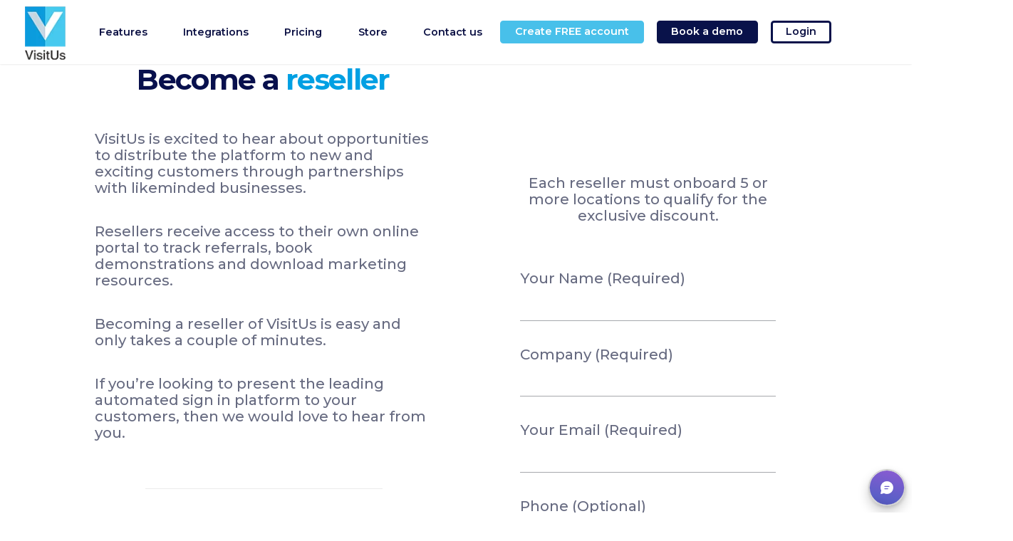

--- FILE ---
content_type: text/html; charset=UTF-8
request_url: https://visit-us.com/become-a-reseller/
body_size: 23231
content:
<!DOCTYPE html>
<html dir="ltr" lang="en-AU" prefix="og: https://ogp.me/ns#">
<head>

<script src="https://visit-us.com/js/jstz.js" defer type="03a184191992e3b9fb746450-text/javascript"></script>


		<meta charset="UTF-8"/>
		<link rel="profile" href="https://gmpg.org/xfn/11" />
		
				<meta name="viewport" content="width=device-width,initial-scale=1,user-scalable=yes">
		
<link rel="preconnect" href="https://www.googletagmanager.com" crossorigin>
<link rel="preconnect" href="https://www.clarity.ms" crossorigin>

<title>Become a Reseller | VisitUs Reception</title>
<link data-rocket-preload as="style" href="https://fonts.googleapis.com/css?family=Montserrat%3A300%2C400%2C500%2C600%2C700%2C900&#038;subset=latin-ext&#038;display=swap" rel="preload">
<script src="/cdn-cgi/scripts/7d0fa10a/cloudflare-static/rocket-loader.min.js" data-cf-settings="03a184191992e3b9fb746450-|49"></script><link href="https://fonts.googleapis.com/css?family=Montserrat%3A300%2C400%2C500%2C600%2C700%2C900&#038;subset=latin-ext&#038;display=swap" media="print" onload="this.media=&#039;all&#039;" rel="stylesheet">
<noscript data-wpr-hosted-gf-parameters=""><link rel="stylesheet" href="https://fonts.googleapis.com/css?family=Montserrat%3A300%2C400%2C500%2C600%2C700%2C900&#038;subset=latin-ext&#038;display=swap"></noscript>

		<!-- All in One SEO 4.9.3 - aioseo.com -->
	<meta name="description" content="Contact us if you have extra information about any products or if you would like to enquire about any one of our visitor, staff or contractor software." />
	<meta name="robots" content="max-image-preview:large" />
	<meta name="google-site-verification" content="kCxMq8l62oQOjMxujUU2WkxI2N3DlmyWDSX9RbBTGI0" />
	<link rel="canonical" href="https://visit-us.com/become-a-reseller/" />
	<meta name="generator" content="All in One SEO (AIOSEO) 4.9.3" />
		<meta property="og:locale" content="en_US" />
		<meta property="og:site_name" content="Visitor Management System Australia | VisitUs Reception" />
		<meta property="og:type" content="article" />
		<meta property="og:title" content="Become a Reseller | VisitUs Reception" />
		<meta property="og:description" content="Contact us if you have extra information about any products or if you would like to enquire about any one of our visitor, staff or contractor software." />
		<meta property="og:url" content="https://visit-us.com/become-a-reseller/" />
		<meta property="article:published_time" content="2022-05-03T08:02:59+00:00" />
		<meta property="article:modified_time" content="2023-09-12T05:27:21+00:00" />
		<meta property="article:publisher" content="https://www.facebook.com/visitusreception/" />
		<meta name="twitter:card" content="summary_large_image" />
		<meta name="twitter:site" content="@vureception" />
		<meta name="twitter:title" content="Become a Reseller | VisitUs Reception" />
		<meta name="twitter:description" content="Contact us if you have extra information about any products or if you would like to enquire about any one of our visitor, staff or contractor software." />
		<meta name="twitter:creator" content="@vureception" />
		<meta name="twitter:label1" content="Written by" />
		<meta name="twitter:data1" content="Alister Wood" />
		<meta name="twitter:label2" content="Est. reading time" />
		<meta name="twitter:data2" content="6 minutes" />
		<script type="application/ld+json" class="aioseo-schema">
			{"@context":"https:\/\/schema.org","@graph":[{"@type":"BreadcrumbList","@id":"https:\/\/visit-us.com\/become-a-reseller\/#breadcrumblist","itemListElement":[{"@type":"ListItem","@id":"https:\/\/visit-us.com#listItem","position":1,"name":"Home","item":"https:\/\/visit-us.com","nextItem":{"@type":"ListItem","@id":"https:\/\/visit-us.com\/become-a-reseller\/#listItem","name":"Become a Reseller"}},{"@type":"ListItem","@id":"https:\/\/visit-us.com\/become-a-reseller\/#listItem","position":2,"name":"Become a Reseller","previousItem":{"@type":"ListItem","@id":"https:\/\/visit-us.com#listItem","name":"Home"}}]},{"@type":"Organization","@id":"https:\/\/visit-us.com\/#organization","name":"VisitUs","description":"Australia's Best Visitor Management System","url":"https:\/\/visit-us.com\/","email":"help@visit-us.com","telephone":"+61290539421","foundingDate":"2018-04-25","numberOfEmployees":{"@type":"QuantitativeValue","value":6},"logo":{"@type":"ImageObject","url":"https:\/\/visit-us.com\/wp-content\/uploads\/2022\/03\/websitelogoLarge.png","@id":"https:\/\/visit-us.com\/become-a-reseller\/#organizationLogo","width":256,"height":256},"image":{"@id":"https:\/\/visit-us.com\/become-a-reseller\/#organizationLogo"},"sameAs":["https:\/\/www.facebook.com\/visitusreception\/","https:\/\/twitter.com\/vureception","https:\/\/www.instagram.com\/visitusreception\/","https:\/\/www.youtube.com\/channel\/UCSfFc3kmbQ17YAqdPmdL5Yw","https:\/\/www.linkedin.com\/company\/18110776"]},{"@type":"WebPage","@id":"https:\/\/visit-us.com\/become-a-reseller\/#webpage","url":"https:\/\/visit-us.com\/become-a-reseller\/","name":"Become a Reseller | VisitUs Reception","description":"Contact us if you have extra information about any products or if you would like to enquire about any one of our visitor, staff or contractor software.","inLanguage":"en-AU","isPartOf":{"@id":"https:\/\/visit-us.com\/#website"},"breadcrumb":{"@id":"https:\/\/visit-us.com\/become-a-reseller\/#breadcrumblist"},"datePublished":"2022-05-03T18:02:59+10:00","dateModified":"2023-09-12T15:27:21+10:00"},{"@type":"WebSite","@id":"https:\/\/visit-us.com\/#website","url":"https:\/\/visit-us.com\/","name":"Visitor Management System Australia | VisitUs","description":"Australia's Best Visitor Management System","inLanguage":"en-AU","publisher":{"@id":"https:\/\/visit-us.com\/#organization"}}]}
		</script>
		<!-- All in One SEO -->

<link rel='dns-prefetch' href='//fonts.googleapis.com' />
<link href='https://fonts.gstatic.com' crossorigin rel='preconnect' />
<link rel="alternate" type="application/rss+xml" title="Visitor Management System Australia | VisitUs Reception &raquo; Feed" href="https://visit-us.com/feed/" />
<link rel="alternate" title="oEmbed (JSON)" type="application/json+oembed" href="https://visit-us.com/wp-json/oembed/1.0/embed?url=https%3A%2F%2Fvisit-us.com%2Fbecome-a-reseller%2F" />
<link rel="alternate" title="oEmbed (XML)" type="text/xml+oembed" href="https://visit-us.com/wp-json/oembed/1.0/embed?url=https%3A%2F%2Fvisit-us.com%2Fbecome-a-reseller%2F&#038;format=xml" />
<style id='wp-img-auto-sizes-contain-inline-css' type='text/css'>
img:is([sizes=auto i],[sizes^="auto," i]){contain-intrinsic-size:3000px 1500px}
/*# sourceURL=wp-img-auto-sizes-contain-inline-css */
</style>
<style id='wp-emoji-styles-inline-css' type='text/css'>

	img.wp-smiley, img.emoji {
		display: inline !important;
		border: none !important;
		box-shadow: none !important;
		height: 1em !important;
		width: 1em !important;
		margin: 0 0.07em !important;
		vertical-align: -0.1em !important;
		background: none !important;
		padding: 0 !important;
	}
/*# sourceURL=wp-emoji-styles-inline-css */
</style>
<style id='wp-block-library-inline-css' type='text/css'>
:root{--wp-block-synced-color:#7a00df;--wp-block-synced-color--rgb:122,0,223;--wp-bound-block-color:var(--wp-block-synced-color);--wp-editor-canvas-background:#ddd;--wp-admin-theme-color:#007cba;--wp-admin-theme-color--rgb:0,124,186;--wp-admin-theme-color-darker-10:#006ba1;--wp-admin-theme-color-darker-10--rgb:0,107,160.5;--wp-admin-theme-color-darker-20:#005a87;--wp-admin-theme-color-darker-20--rgb:0,90,135;--wp-admin-border-width-focus:2px}@media (min-resolution:192dpi){:root{--wp-admin-border-width-focus:1.5px}}.wp-element-button{cursor:pointer}:root .has-very-light-gray-background-color{background-color:#eee}:root .has-very-dark-gray-background-color{background-color:#313131}:root .has-very-light-gray-color{color:#eee}:root .has-very-dark-gray-color{color:#313131}:root .has-vivid-green-cyan-to-vivid-cyan-blue-gradient-background{background:linear-gradient(135deg,#00d084,#0693e3)}:root .has-purple-crush-gradient-background{background:linear-gradient(135deg,#34e2e4,#4721fb 50%,#ab1dfe)}:root .has-hazy-dawn-gradient-background{background:linear-gradient(135deg,#faaca8,#dad0ec)}:root .has-subdued-olive-gradient-background{background:linear-gradient(135deg,#fafae1,#67a671)}:root .has-atomic-cream-gradient-background{background:linear-gradient(135deg,#fdd79a,#004a59)}:root .has-nightshade-gradient-background{background:linear-gradient(135deg,#330968,#31cdcf)}:root .has-midnight-gradient-background{background:linear-gradient(135deg,#020381,#2874fc)}:root{--wp--preset--font-size--normal:16px;--wp--preset--font-size--huge:42px}.has-regular-font-size{font-size:1em}.has-larger-font-size{font-size:2.625em}.has-normal-font-size{font-size:var(--wp--preset--font-size--normal)}.has-huge-font-size{font-size:var(--wp--preset--font-size--huge)}.has-text-align-center{text-align:center}.has-text-align-left{text-align:left}.has-text-align-right{text-align:right}.has-fit-text{white-space:nowrap!important}#end-resizable-editor-section{display:none}.aligncenter{clear:both}.items-justified-left{justify-content:flex-start}.items-justified-center{justify-content:center}.items-justified-right{justify-content:flex-end}.items-justified-space-between{justify-content:space-between}.screen-reader-text{border:0;clip-path:inset(50%);height:1px;margin:-1px;overflow:hidden;padding:0;position:absolute;width:1px;word-wrap:normal!important}.screen-reader-text:focus{background-color:#ddd;clip-path:none;color:#444;display:block;font-size:1em;height:auto;left:5px;line-height:normal;padding:15px 23px 14px;text-decoration:none;top:5px;width:auto;z-index:100000}html :where(.has-border-color){border-style:solid}html :where([style*=border-top-color]){border-top-style:solid}html :where([style*=border-right-color]){border-right-style:solid}html :where([style*=border-bottom-color]){border-bottom-style:solid}html :where([style*=border-left-color]){border-left-style:solid}html :where([style*=border-width]){border-style:solid}html :where([style*=border-top-width]){border-top-style:solid}html :where([style*=border-right-width]){border-right-style:solid}html :where([style*=border-bottom-width]){border-bottom-style:solid}html :where([style*=border-left-width]){border-left-style:solid}html :where(img[class*=wp-image-]){height:auto;max-width:100%}:where(figure){margin:0 0 1em}html :where(.is-position-sticky){--wp-admin--admin-bar--position-offset:var(--wp-admin--admin-bar--height,0px)}@media screen and (max-width:600px){html :where(.is-position-sticky){--wp-admin--admin-bar--position-offset:0px}}

/*# sourceURL=wp-block-library-inline-css */
</style><style id='global-styles-inline-css' type='text/css'>
:root{--wp--preset--aspect-ratio--square: 1;--wp--preset--aspect-ratio--4-3: 4/3;--wp--preset--aspect-ratio--3-4: 3/4;--wp--preset--aspect-ratio--3-2: 3/2;--wp--preset--aspect-ratio--2-3: 2/3;--wp--preset--aspect-ratio--16-9: 16/9;--wp--preset--aspect-ratio--9-16: 9/16;--wp--preset--color--black: #000000;--wp--preset--color--cyan-bluish-gray: #abb8c3;--wp--preset--color--white: #ffffff;--wp--preset--color--pale-pink: #f78da7;--wp--preset--color--vivid-red: #cf2e2e;--wp--preset--color--luminous-vivid-orange: #ff6900;--wp--preset--color--luminous-vivid-amber: #fcb900;--wp--preset--color--light-green-cyan: #7bdcb5;--wp--preset--color--vivid-green-cyan: #00d084;--wp--preset--color--pale-cyan-blue: #8ed1fc;--wp--preset--color--vivid-cyan-blue: #0693e3;--wp--preset--color--vivid-purple: #9b51e0;--wp--preset--gradient--vivid-cyan-blue-to-vivid-purple: linear-gradient(135deg,rgb(6,147,227) 0%,rgb(155,81,224) 100%);--wp--preset--gradient--light-green-cyan-to-vivid-green-cyan: linear-gradient(135deg,rgb(122,220,180) 0%,rgb(0,208,130) 100%);--wp--preset--gradient--luminous-vivid-amber-to-luminous-vivid-orange: linear-gradient(135deg,rgb(252,185,0) 0%,rgb(255,105,0) 100%);--wp--preset--gradient--luminous-vivid-orange-to-vivid-red: linear-gradient(135deg,rgb(255,105,0) 0%,rgb(207,46,46) 100%);--wp--preset--gradient--very-light-gray-to-cyan-bluish-gray: linear-gradient(135deg,rgb(238,238,238) 0%,rgb(169,184,195) 100%);--wp--preset--gradient--cool-to-warm-spectrum: linear-gradient(135deg,rgb(74,234,220) 0%,rgb(151,120,209) 20%,rgb(207,42,186) 40%,rgb(238,44,130) 60%,rgb(251,105,98) 80%,rgb(254,248,76) 100%);--wp--preset--gradient--blush-light-purple: linear-gradient(135deg,rgb(255,206,236) 0%,rgb(152,150,240) 100%);--wp--preset--gradient--blush-bordeaux: linear-gradient(135deg,rgb(254,205,165) 0%,rgb(254,45,45) 50%,rgb(107,0,62) 100%);--wp--preset--gradient--luminous-dusk: linear-gradient(135deg,rgb(255,203,112) 0%,rgb(199,81,192) 50%,rgb(65,88,208) 100%);--wp--preset--gradient--pale-ocean: linear-gradient(135deg,rgb(255,245,203) 0%,rgb(182,227,212) 50%,rgb(51,167,181) 100%);--wp--preset--gradient--electric-grass: linear-gradient(135deg,rgb(202,248,128) 0%,rgb(113,206,126) 100%);--wp--preset--gradient--midnight: linear-gradient(135deg,rgb(2,3,129) 0%,rgb(40,116,252) 100%);--wp--preset--font-size--small: 13px;--wp--preset--font-size--medium: 20px;--wp--preset--font-size--large: 36px;--wp--preset--font-size--x-large: 42px;--wp--preset--spacing--20: 0.44rem;--wp--preset--spacing--30: 0.67rem;--wp--preset--spacing--40: 1rem;--wp--preset--spacing--50: 1.5rem;--wp--preset--spacing--60: 2.25rem;--wp--preset--spacing--70: 3.38rem;--wp--preset--spacing--80: 5.06rem;--wp--preset--shadow--natural: 6px 6px 9px rgba(0, 0, 0, 0.2);--wp--preset--shadow--deep: 12px 12px 50px rgba(0, 0, 0, 0.4);--wp--preset--shadow--sharp: 6px 6px 0px rgba(0, 0, 0, 0.2);--wp--preset--shadow--outlined: 6px 6px 0px -3px rgb(255, 255, 255), 6px 6px rgb(0, 0, 0);--wp--preset--shadow--crisp: 6px 6px 0px rgb(0, 0, 0);}:where(.is-layout-flex){gap: 0.5em;}:where(.is-layout-grid){gap: 0.5em;}body .is-layout-flex{display: flex;}.is-layout-flex{flex-wrap: wrap;align-items: center;}.is-layout-flex > :is(*, div){margin: 0;}body .is-layout-grid{display: grid;}.is-layout-grid > :is(*, div){margin: 0;}:where(.wp-block-columns.is-layout-flex){gap: 2em;}:where(.wp-block-columns.is-layout-grid){gap: 2em;}:where(.wp-block-post-template.is-layout-flex){gap: 1.25em;}:where(.wp-block-post-template.is-layout-grid){gap: 1.25em;}.has-black-color{color: var(--wp--preset--color--black) !important;}.has-cyan-bluish-gray-color{color: var(--wp--preset--color--cyan-bluish-gray) !important;}.has-white-color{color: var(--wp--preset--color--white) !important;}.has-pale-pink-color{color: var(--wp--preset--color--pale-pink) !important;}.has-vivid-red-color{color: var(--wp--preset--color--vivid-red) !important;}.has-luminous-vivid-orange-color{color: var(--wp--preset--color--luminous-vivid-orange) !important;}.has-luminous-vivid-amber-color{color: var(--wp--preset--color--luminous-vivid-amber) !important;}.has-light-green-cyan-color{color: var(--wp--preset--color--light-green-cyan) !important;}.has-vivid-green-cyan-color{color: var(--wp--preset--color--vivid-green-cyan) !important;}.has-pale-cyan-blue-color{color: var(--wp--preset--color--pale-cyan-blue) !important;}.has-vivid-cyan-blue-color{color: var(--wp--preset--color--vivid-cyan-blue) !important;}.has-vivid-purple-color{color: var(--wp--preset--color--vivid-purple) !important;}.has-black-background-color{background-color: var(--wp--preset--color--black) !important;}.has-cyan-bluish-gray-background-color{background-color: var(--wp--preset--color--cyan-bluish-gray) !important;}.has-white-background-color{background-color: var(--wp--preset--color--white) !important;}.has-pale-pink-background-color{background-color: var(--wp--preset--color--pale-pink) !important;}.has-vivid-red-background-color{background-color: var(--wp--preset--color--vivid-red) !important;}.has-luminous-vivid-orange-background-color{background-color: var(--wp--preset--color--luminous-vivid-orange) !important;}.has-luminous-vivid-amber-background-color{background-color: var(--wp--preset--color--luminous-vivid-amber) !important;}.has-light-green-cyan-background-color{background-color: var(--wp--preset--color--light-green-cyan) !important;}.has-vivid-green-cyan-background-color{background-color: var(--wp--preset--color--vivid-green-cyan) !important;}.has-pale-cyan-blue-background-color{background-color: var(--wp--preset--color--pale-cyan-blue) !important;}.has-vivid-cyan-blue-background-color{background-color: var(--wp--preset--color--vivid-cyan-blue) !important;}.has-vivid-purple-background-color{background-color: var(--wp--preset--color--vivid-purple) !important;}.has-black-border-color{border-color: var(--wp--preset--color--black) !important;}.has-cyan-bluish-gray-border-color{border-color: var(--wp--preset--color--cyan-bluish-gray) !important;}.has-white-border-color{border-color: var(--wp--preset--color--white) !important;}.has-pale-pink-border-color{border-color: var(--wp--preset--color--pale-pink) !important;}.has-vivid-red-border-color{border-color: var(--wp--preset--color--vivid-red) !important;}.has-luminous-vivid-orange-border-color{border-color: var(--wp--preset--color--luminous-vivid-orange) !important;}.has-luminous-vivid-amber-border-color{border-color: var(--wp--preset--color--luminous-vivid-amber) !important;}.has-light-green-cyan-border-color{border-color: var(--wp--preset--color--light-green-cyan) !important;}.has-vivid-green-cyan-border-color{border-color: var(--wp--preset--color--vivid-green-cyan) !important;}.has-pale-cyan-blue-border-color{border-color: var(--wp--preset--color--pale-cyan-blue) !important;}.has-vivid-cyan-blue-border-color{border-color: var(--wp--preset--color--vivid-cyan-blue) !important;}.has-vivid-purple-border-color{border-color: var(--wp--preset--color--vivid-purple) !important;}.has-vivid-cyan-blue-to-vivid-purple-gradient-background{background: var(--wp--preset--gradient--vivid-cyan-blue-to-vivid-purple) !important;}.has-light-green-cyan-to-vivid-green-cyan-gradient-background{background: var(--wp--preset--gradient--light-green-cyan-to-vivid-green-cyan) !important;}.has-luminous-vivid-amber-to-luminous-vivid-orange-gradient-background{background: var(--wp--preset--gradient--luminous-vivid-amber-to-luminous-vivid-orange) !important;}.has-luminous-vivid-orange-to-vivid-red-gradient-background{background: var(--wp--preset--gradient--luminous-vivid-orange-to-vivid-red) !important;}.has-very-light-gray-to-cyan-bluish-gray-gradient-background{background: var(--wp--preset--gradient--very-light-gray-to-cyan-bluish-gray) !important;}.has-cool-to-warm-spectrum-gradient-background{background: var(--wp--preset--gradient--cool-to-warm-spectrum) !important;}.has-blush-light-purple-gradient-background{background: var(--wp--preset--gradient--blush-light-purple) !important;}.has-blush-bordeaux-gradient-background{background: var(--wp--preset--gradient--blush-bordeaux) !important;}.has-luminous-dusk-gradient-background{background: var(--wp--preset--gradient--luminous-dusk) !important;}.has-pale-ocean-gradient-background{background: var(--wp--preset--gradient--pale-ocean) !important;}.has-electric-grass-gradient-background{background: var(--wp--preset--gradient--electric-grass) !important;}.has-midnight-gradient-background{background: var(--wp--preset--gradient--midnight) !important;}.has-small-font-size{font-size: var(--wp--preset--font-size--small) !important;}.has-medium-font-size{font-size: var(--wp--preset--font-size--medium) !important;}.has-large-font-size{font-size: var(--wp--preset--font-size--large) !important;}.has-x-large-font-size{font-size: var(--wp--preset--font-size--x-large) !important;}
/*# sourceURL=global-styles-inline-css */
</style>

<style id='classic-theme-styles-inline-css' type='text/css'>
/*! This file is auto-generated */
.wp-block-button__link{color:#fff;background-color:#32373c;border-radius:9999px;box-shadow:none;text-decoration:none;padding:calc(.667em + 2px) calc(1.333em + 2px);font-size:1.125em}.wp-block-file__button{background:#32373c;color:#fff;text-decoration:none}
/*# sourceURL=/wp-includes/css/classic-themes.min.css */
</style>
<link rel='stylesheet' id='innovio-mikado-default-style-css' href='https://visit-us.com/wp-content/themes/innovio/style.css?ver=2d1c395eb46f44e2756e47a6ce5c47aa' type='text/css' media='all' />
<link rel='stylesheet' id='innovio-mikado-modules-css' href='https://visit-us.com/wp-content/themes/innovio/assets/css/modules.min.css?ver=1.0' type='text/css' media='all' />
<style id='innovio-mikado-modules-inline-css' type='text/css'>
.page-id-11847 .mkdf-content .mkdf-content-inner > .mkdf-container > .mkdf-container-inner, .page-id-11847 .mkdf-content .mkdf-content-inner > .mkdf-full-width > .mkdf-full-width-inner { padding: 0;}.page-id-11847 .mkdf-content .mkdf-content-inner > .mkdf-container > .mkdf-container-inner, .page-id-11847 .mkdf-content .mkdf-content-inner > .mkdf-full-width > .mkdf-full-width-inner { padding: 0;}.page-id-11847 .mkdf-page-header .mkdf-vertical-align-containers, .page-id-11847 .mkdf-top-bar .mkdf-vertical-align-containers { padding-left: 20px;padding-right: 20px;}
/*# sourceURL=innovio-mikado-modules-inline-css */
</style>
<link rel='stylesheet' id='innovio-mikado-new-css' href='https://visit-us.com/wp-content/themes/innovio/assets/css/new.css?ver=2d1c395eb46f44e2756e47a6ce5c47aa' type='text/css' media='all' />
<link rel='stylesheet' id='innovio-mikado-dripicons-css' href='https://visit-us.com/wp-content/themes/innovio/framework/lib/icons-pack/dripicons/dripicons.css?ver=2d1c395eb46f44e2756e47a6ce5c47aa' type='text/css' media='all' />
<link rel='stylesheet' id='innovio-mikado-font_elegant-css' href='https://visit-us.com/wp-content/themes/innovio/framework/lib/icons-pack/elegant-icons/style.min.css?ver=2d1c395eb46f44e2756e47a6ce5c47aa' type='text/css' media='all' />
<link rel='stylesheet' id='innovio-mikado-font_awesome-css' href='https://visit-us.com/wp-content/themes/innovio/framework/lib/icons-pack/font-awesome/css/fontawesome-all.min.css?ver=2d1c395eb46f44e2756e47a6ce5c47aa' type='text/css' media='all' />
<link rel='stylesheet' id='innovio-mikado-ion_icons-css' href='https://visit-us.com/wp-content/themes/innovio/framework/lib/icons-pack/ion-icons/css/ionicons.min.css?ver=2d1c395eb46f44e2756e47a6ce5c47aa' type='text/css' media='all' />
<link rel='stylesheet' id='innovio-mikado-linea_icons-css' href='https://visit-us.com/wp-content/themes/innovio/framework/lib/icons-pack/linea-icons/style.css?ver=2d1c395eb46f44e2756e47a6ce5c47aa' type='text/css' media='all' />
<link rel='stylesheet' id='innovio-mikado-linear_icons-css' href='https://visit-us.com/wp-content/themes/innovio/framework/lib/icons-pack/linear-icons/style.css?ver=2d1c395eb46f44e2756e47a6ce5c47aa' type='text/css' media='all' />
<link rel='stylesheet' id='innovio-mikado-simple_line_icons-css' href='https://visit-us.com/wp-content/themes/innovio/framework/lib/icons-pack/simple-line-icons/simple-line-icons.css?ver=2d1c395eb46f44e2756e47a6ce5c47aa' type='text/css' media='all' />
<link rel='stylesheet' id='mediaelement-css' href='https://visit-us.com/wp-includes/js/mediaelement/mediaelementplayer-legacy.min.css?ver=4.2.17' type='text/css' media='all' />
<link rel='stylesheet' id='wp-mediaelement-css' href='https://visit-us.com/wp-includes/js/mediaelement/wp-mediaelement.min.css?ver=2d1c395eb46f44e2756e47a6ce5c47aa' type='text/css' media='all' />
<link rel='stylesheet' id='innovio-mikado-style-dynamic-css' href='https://visit-us.com/wp-content/themes/innovio/assets/css/style_dynamic.css?ver=1756797770' type='text/css' media='all' />
<link rel='stylesheet' id='innovio-mikado-modules-responsive-css' href='https://visit-us.com/wp-content/themes/innovio/assets/css/modules-responsive.min.css?ver=2d1c395eb46f44e2756e47a6ce5c47aa' type='text/css' media='all' />
<link rel='stylesheet' id='innovio-mikado-style-dynamic-responsive-css' href='https://visit-us.com/wp-content/themes/innovio/assets/css/style_dynamic_responsive.css?ver=1756797770' type='text/css' media='all' />

<link rel='stylesheet' id='innovio-core-dashboard-style-css' href='https://visit-us.com/wp-content/plugins/innovio-core/core-dashboard/assets/css/core-dashboard.min.css?ver=2d1c395eb46f44e2756e47a6ce5c47aa' type='text/css' media='all' />
<link rel='stylesheet' id='js_composer_front-css' href='https://visit-us.com/wp-content/plugins/js_composer/assets/css/js_composer.min.css?ver=8.7.2' type='text/css' media='all' />
<script type="03a184191992e3b9fb746450-text/javascript" src="https://visit-us.com/wp-includes/js/jquery/jquery.min.js?ver=3.7.1" id="jquery-core-js"></script>
<script type="03a184191992e3b9fb746450-text/javascript" src="https://visit-us.com/wp-includes/js/jquery/jquery-migrate.min.js?ver=3.4.1" id="jquery-migrate-js"></script>
<script type="03a184191992e3b9fb746450-text/javascript"></script><link rel="https://api.w.org/" href="https://visit-us.com/wp-json/" /><link rel="alternate" title="JSON" type="application/json" href="https://visit-us.com/wp-json/wp/v2/pages/11847" /><link rel="EditURI" type="application/rsd+xml" title="RSD" href="https://visit-us.com/xmlrpc.php?rsd" />

<link rel='shortlink' href='https://visit-us.com/?p=11847' />
<script type="03a184191992e3b9fb746450-text/javascript">window.__USER_COUNTRY__ = 'US';</script><meta name="generator" content="Powered by WPBakery Page Builder - drag and drop page builder for WordPress."/>
<style data-type="vc_custom-css">.smallerHone{
	font-size:20px !important;
}</style><script type="03a184191992e3b9fb746450-text/javascript">(function(w,d,s,l,i){w[l]=w[l]||[];w[l].push({'gtm.start':
new Date().getTime(),event:'gtm.js'});var f=d.getElementsByTagName(s)[0],
j=d.createElement(s),dl=l!='dataLayer'?'&l='+l:'';j.async=true;j.src=
'https://www.googletagmanager.com/gtm.js?id='+i+dl;f.parentNode.insertBefore(j,f);
})(window,document,'script','dataLayer','GTM-P2XZL9T');</script>



<script type="03a184191992e3b9fb746450-text/javascript">
    (function(c,l,a,r,i,t,y){
        c[a]=c[a]||function(){(c[a].q=c[a].q||[]).push(arguments)};
        t=l.createElement(r);t.async=1;t.src="https://www.clarity.ms/tag/"+i;
        y=l.getElementsByTagName(r)[0];y.parentNode.insertBefore(t,y);
    })(window, document, "clarity", "script", "s5hhxum93i");
</script>


<script src="/visitus.js?v=1.1.4" async type="03a184191992e3b9fb746450-text/javascript"></script>

<script type="03a184191992e3b9fb746450-text/javascript">!function(key) {if (window.reb2b) return;window.reb2b = {loaded: true};var s = document.createElement("script");s.async = true;s.src = "https://ddwl4m2hdecbv.cloudfront.net/b/" + key + "/" + key + ".js.gz";document.getElementsByTagName("script")[0].parentNode.insertBefore(s, document.getElementsByTagName("script")[0]);}("1N5W0H7WV8O5");</script>



<style>
  #cookie-consent {
    position: fixed;
    bottom: 0; left: 0; right: 0;
    height: 33vh;
    background: #fff;
    border-top: 1px solid #ccc;
    box-shadow: 0 -4px 12px rgba(0,0,0,0.1);
    display: none;
    z-index: 10000;
    flex-direction: row;
    align-items: flex-start;
    padding: 2rem 4rem;
    box-sizing: border-box;
  }
  #cookie-consent .cookie-actions {
    display: flex;
    flex-direction: column;
    gap: 1rem;
    flex-shrink: 0;
  }
  #cookie-consent .cookie-actions button {
    padding: .75rem 1.5rem;
    border-radius: 4px;
    font-size: 1rem;
    font-weight: bold;
    cursor: pointer;
    min-width: 140px;
  }
  #cookie-consent .accept {
    background: #08124a;
    color: #fff;
    border: none;
  }
  #cookie-consent .reject {
    background: transparent;
    color: #08124a;
    border: 2px solid #08124a;
  }
  #cookie-consent .cookie-content {
    margin-left: 3rem;
    overflow-y: auto;
  }
  #cookie-consent h2 {
    margin: 0 0 1rem;
    font-size: 1.25rem;
    font-weight: bold;
  }
  #cookie-consent p {
    margin: 0 0 1rem;
    line-height: 1.5;
    color: #333;
  }
</style>




<script type="03a184191992e3b9fb746450-text/javascript">
  window.dataLayer = window.dataLayer || [];
  if (sessionStorage.getItem('cookie_rejected')==='true') {
    //window.dataLayer.push = function(){};
  }
</script>

<link rel="icon" href="https://visit-us.com/wp-content/uploads/2020/02/cropped-Logo512-32x32.png" sizes="32x32" />
<link rel="icon" href="https://visit-us.com/wp-content/uploads/2020/02/cropped-Logo512-192x192.png" sizes="192x192" />
<link rel="apple-touch-icon" href="https://visit-us.com/wp-content/uploads/2020/02/cropped-Logo512-180x180.png" />
<meta name="msapplication-TileImage" content="https://visit-us.com/wp-content/uploads/2020/02/cropped-Logo512-270x270.png" />
		<style type="text/css" id="wp-custom-css">
			body{ 
	zoom:90% !important;

}

.aioseo-html-sitemap{
	margin-top:200px;
}
.mkdf-pt-price{
    font-size: 50px !important;
}

.product_meta{
	display:none;
}

.mkdf-single-product-meta-title {
	display:none;
}


.related.products {
  display: none;
}
.related {
  display: none;
}
 .woocommerce-product-attributes-item {
	display:none;
}

.mkdf-section-title-holder .mkdf-st-title .mkdf-st-title-hightlight:after {
    color: #00a0e3;
}


.woocommerce-product-attributes{
	/*display:none;*/
}
.additional_information_tab{
	display:none !important;
}
.mkdf-side-menu-icon {
	background-color:#00a0e3 !important;
}

.mkdf-mobile-menu-icon {
	background-color:#00a0e3 !important;
}

.label{
	min-width:120px !important;
}

.mkdf-btt-wrapper{
		background-color:#00a0e3 !important;
}

a:hover{
	color:#00a0e3;
}

.mkdf-workflow-curve{
	display:none;
}

.line {
	background:#00a0e3 !important;
}

.widget_tag_cloud{
	display:none !important;
}

.mkdf-blog-single-navigation-inner{
	display:none !important;
}

.mkdf-related-posts-holder-inner{
	margin-top:200px !important;
}

.mkdf-testimonials-holder .mkdf-testimonial-image img {
	width:200px !important;
	height:200px !important;
}

.mkdf-testimonials-holder .mkdf-testimonial-image {
	width:200px !important;
	height:200px !important;
	
}

.mkdf-testimonials-holder.mkdf-testimonials-image-on-side .mkdf-testimonial-image:after {
	border: 0px solid #ffffff;
}

.mkdf-top-bar{
	padding-left:15%;
}

#place_order{
	margin-top:40px;
}

.wpcf7-submit{
	background:#00a0e3 !important;
}


#SignUpButtonNF{
	background:#5f9434 !important;
	width:70%;
	font-weight:bold;
	font-size:1.5em;
	
}
#SignUpButtonNF2{
	background:#5f9434 !important;
	width:70%;
		font-weight:bold;
	font-size:1.5em;
}
#SignUpButtonNF3{
	background:#5f9434 !important;
	width:70%;
		font-weight:bold;
	font-size:1.5em;
}
#SignUpButtonNF4{
	background:#5f9434 !important;
	width:70%;
		font-weight:bold;
	font-size:1.5em;
}

.vc_btn3-color-warning{
	background:#5f9434 !important;
}

.vc_btn3-color-danger{
	/*background:#5f9434 !important;*/
	font-size:1.5em;
}

.vc_tta-color-sky{
	background:#2d4552 !important;
}

.vc_tta-title-text{
	color: #08124a;
}

.FreeTrialButtons{

}

.FTButtonHolder{
	text-align:center;
}

.mkdf-bli-info {
	display:none !important;
}

.mkdf-post-info-top {
	display:none !important;
}

.mkdf-tags-holder{
	display:none !important;
}

.widget_categories {
	display:none !important;	
}

.calendly-badge-widget{
	right:100px;
	bottom:25px;
	display:none !important;
}

.mkdf-page-header .mkdf-logo-wrapper>a {
	max-width: 110px
}

.mkdf-top-bar{
	display:none !important;
}

.mkdf-smooth-transition-loader{
	display:none !important;
}



.visitor-faq-section .visitor-faq-accordion .vc_tta-title-text {
	font-size: 26px;
	line-height: 1.2;
}

.visitor-faq-section .vc_tta-panel-body p, 
.visitor-faq-section .vc_tta-panel-body 

@media screen and (max-width: 768px){
	#BlueRow3.visitor-faq-section.vc_custom_1638352704812 {
		padding: 20px !important;
	}
	.visitor-faq-section .visitor-faq-accordion .vc_tta-title-text {
		font-size: 14px;
	}
	
	.visitor-faq-section .vc_tta-panel-body p,
	.visitor-faq-section .vc_tta-panel-body li{
	font-size: 14px !important;
}
}
/*
p{font-size:1.5em;line-height:1.5em;}
.mkdf-iwt-text{font-size:1.5em;line-height:1.5em;}
*/

#PricingButton a{
    font-size:1.5em;
    font-weight:bold;
}
#PricingButton a:hover {
    font-size:1.5em;
    font-weight:bold;
    color:#08124a;
}
#TitleBG{
    background-color: rgba(0, 0, 0, 0.7);
    border-radius:0px !important;
}
.CenteredButton{
    text-align: center !important;
    margin:auto !important;
}
.card {
    background: #ffffff;
    border-radius:10px;
    box-shadow: 3px 3px 3px 3px #d2d2d2;
    padding:20px;
    min-height:300px !important;
}
.reviewcard {
    background: #ffffff;
    border-radius:10px;
    box-shadow: 3px 3px 3px 3px #d2d2d2;
    padding:20px;
    min-height:500px !important;
}

.RedDemoButton a {
  width: 330px;
  background: #88C541 !important;
  font-weight: bold;

  font-size: 20px !important;
  border-radius: 10px !important;
  display: inline-block;
  border: 2px solid #88C541 !important;
  transition: transform 0.2s ease-in-out, box-shadow 0.2s ease-in-out;
}

.RedDemoButton a:hover {
  background: #00A4E4 !important; /* fresh blue pop */
  border: 2px solid #00A4E4 !important;
  animation: boom 0.3s ease-in-out;
  box-shadow: 0 8px 20px rgba(0, 0, 0, 0.25);
}

.RedDemoButton a::before {
  content: "🚀 ";
  display: inline;
}

@keyframes boom {
  0%   { transform: scale(1); }
  40%  { transform: scale(1.12); }
  60%  { transform: scale(0.95); }
  100% { transform: scale(1.05); }
}

#OverviewPlayButton {
  display: inline-block;
  transition: transform 0.2s ease-in-out;
}

#OverviewPlayButton:hover {
  transform: scale(1.1); /* grows 10% */
}


.ZoomABit {
  display: inline-block;
  transition: transform 0.2s ease-in-out;
}

.ZoomABit:hover {
  transform: scale(1.1); /* grows 10% */
}


.DemoButton a{
	width:350px;
    background:#2d4552 !important;
    font-weight:bold;
    padding-left:40px !important;
    padding-right:40px !important;
    padding-top:20px !important;
    padding-bottom:20px !important;
    font-size:20px !important;
    border-radius:10px !important;
		display:inline-block;
		border:2px solid #2d4552 !important;
	  transition: transform 0.2s ease-in-out, box-shadow 0.2s ease-in-out;
}



.DemoButton a:hover{
	background:#48c0ea !important;
		border:2px solid #48c0ea !important;
    font-size:20px !important;
    border-radius:10px !important;
	  animation: boom 0.3s ease-in-out;
  box-shadow: 0 8px 20px rgba(0, 0, 0, 0.25);
}


.RedTrialButton{
    /*background:#df483c !important;*/
	    background:#88C541 !important;
    font-weight:bold;
    padding-left:40px !important;
    padding-right:40px !important;
    padding-top:20px !important;
    padding-bottom:20px !important;
    font-size:20px !important;
    border-radius:10px !important;
		display:inline-block;
	border:2px solid #88C541 !important;
}
.RedTrialButton:hover{
    /*background:#c54136 !important;*/
	background:#A6CE39 !important;
		border:2px solid #A6CE39 !important;
    font-size:20px !important;
    border-radius:10px !important;
}


.RedTrialButton a{
    /*background:#df483c !important;*/
	    background:#88C541 !important;
    font-weight:bold;
    padding-left:40px !important;
    padding-right:40px !important;
    padding-top:20px !important;
    padding-bottom:20px !important;
    font-size:20px !important;
    border-radius:10px !important;
		display:inline-block;
	border:2px solid #88C541 !important;
}
.RedTrialButton a:hover{
    /*background:#c54136 !important;*/
	background:#A6CE39 !important;
		border:2px solid #A6CE39 !important;
    font-size:20px !important;
    border-radius:10px !important;
}



.BlueDemoButton{
    background:#00a0e3 !important;
    font-weight:bold;
		border-color:#00a0e3 !important;
    padding-left:40px !important;
    padding-right:40px !important;
    padding-top:20px !important;
    padding-bottom:20px !important;
    font-size:20px !important;
    border-radius:10px !important;
		display:inline-block;
		margin-left:30px;
}
.BlueDemoButton:hover{
    background:#48c0ea !important;
		border-color:#48c0ea !important;
    font-size:20px !important;
    border-radius:10px !important;
}


#RedContactButton {
    background:#df483c !important;
    font-weight:bold;
    border-radius:10px !important;
}
#RedContactButton:hover{
    background:#c54136 !important;
}

.mkdf-post-info-author{
	display:none;
}

.woocommerce-store-notice{
	display:none !important;
}

.mkdf-back-to-top{
	display:none !important;
}
#playbuttoncontainer{
    text-align: center !important;
}
.pp_overlay{
    width: 100% !important;
}

.mkdf-page-header{
	position:fixed !important;
	top:0px !important;
	left:0px !important;
	right:0px !important;
}


.mkdf-sticky-header{
	position:fixed !important;
	top:0px !important;
	left:0px !important;
	right:0px !important;
display:none !important;
}

.item_text{
	color:#0c1144 !important;
}

.mkdf-side-menu-button-opener{
	display:none !important;
}

a.mkdf-icon-widget-holder.mkdf-icon-has-hover {
    display: block;
}

/* LOGIN BUTTON */
/* Target the last item in the menu */
.mkdf-main-menu ul#menu-main-menu > li:last-child > a {
    background-color: transparent; /* No background color */
    color: inherit; /* Keep the original text color */
    padding: 2px 20px 0; /* Adjust padding: top, right/left, and bottom */
    border: 3px solid #09124a; /* Border thickness */
    border-radius: 5px; /* Add rounded corners */
    display: inline-flex; /* Use inline-flex for proper alignment */
    align-items: center; /* Center align text vertically */
    justify-content: center; /* Center align text horizontally */
    text-decoration: none; /* Remove any underline */
    height: 36px; /* Set a fixed height for the button */
    line-height: 34px; /* Slightly decrease line-height to lower text */
    box-sizing: border-box; /* Ensure padding is included in the height and width */
    cursor: pointer; /* Ensure the cursor is a pointer when hovering */
}

/* Hide the SVG icon inside the last item */
.mkdf-main-menu ul#menu-main-menu > li:last-child > a svg {
    display: none; /* Hide the SVG icon */
}

/* Optional: Add a hover effect for the border */
.mkdf-main-menu ul#menu-main-menu > li:last-child > a:hover {
    border-color: #0056b3; /* Change the border color on hover */
}



/* BOOK A DEMO BUTTON 
/* Target the second-to-last item in the menu */
.mkdf-main-menu ul#menu-main-menu > li:nth-last-child(2) > a {
    background-color: #09124a;
	
		color:white !important;
	
		margin-right:20px;
	/* No background color */
    color: #ffffff !important; /* Keep the original text color */
    padding: 2px 20px 0; /* Adjust padding: top, right/left, and bottom */
    border: 3px solid #09124a; /* Border thickness */
    border-radius: 5px; /* Add rounded corners */
    display: inline-flex; /* Use inline-flex for proper alignment */
    align-items: center; /* Center align text vertically */
    justify-content: center; /* Center align text horizontally */
    text-decoration: none; /* Remove any underline */
    height: 36px; /* Set a fixed height for the button */
    line-height: 34px; /* Slightly decrease line-height to lower text */
    box-sizing: border-box; /* Ensure padding is included in the height and width */
    cursor: pointer; /* Ensure the cursor is a pointer when hovering */
}

/* Change the text colour */
.mkdf-main-menu ul#menu-main-menu > li:nth-last-child(2) > a span {
  color: #ffffff !important;
}

/* Hide the SVG icon inside the second-to-last item */
.mkdf-main-menu ul#menu-main-menu > li:nth-last-child(2) > a svg {
    display: none; /* Hide the SVG icon */
}


/* Optional: Add a hover effect for the border */
.mkdf-main-menu ul#menu-main-menu > li:nth-last-child(2) > a:hover {
    border-color: #48c0ea;
		background-color: #48c0ea;
		color:#ffffff !important;
	/* Change the border color on hover */
}
/* BOOK A DEMO MENU BUTTON */



/* CREATE ACCOUNT MENU BUTTON */

.mkdf-main-menu ul#menu-main-menu > li:nth-last-child(3) > a {
    
	    border-color: #48c0ea;
		background-color: #48c0ea;
		color:white !important;
	
		margin-right:20px;
	/* No background color */
    color: #ffffff !important; /* Keep the original text color */
    padding: 2px 20px 0; /* Adjust padding: top, right/left, and bottom */
    border: 3px solid #48c0ea; /* Border thickness */
    border-radius: 5px; /* Add rounded corners */
    display: inline-flex; /* Use inline-flex for proper alignment */
    align-items: center; /* Center align text vertically */
    justify-content: center; /* Center align text horizontally */
    text-decoration: none; /* Remove any underline */
    height: 36px; /* Set a fixed height for the button */
    line-height: 34px; /* Slightly decrease line-height to lower text */
    box-sizing: border-box; /* Ensure padding is included in the height and width */
    cursor: pointer; /* Ensure the cursor is a pointer when hovering */
}

/* Change the text colour */
.mkdf-main-menu ul#menu-main-menu > li:nth-last-child(3) > a span {
  color: #ffffff !important;
}

/* Hide the SVG icon inside the second-to-last item */
.mkdf-main-menu ul#menu-main-menu > li:nth-last-child(3) > a svg {
    display: none; /* Hide the SVG icon */
}


/* Optional: Add a hover effect for the border */
.mkdf-main-menu ul#menu-main-menu > li:nth-last-child(3) > a:hover {
    border-color: #09124a;
	background-color: #09124a;
	
	09124a
		color:#ffffff !important;
	/* Change the border color on hover */
}
/* CREATE ACCOUNT MENU BUTTON */


h1{font-size:3em;}
h2{font-size:2em;}
h3{font-size:2em;}
h4{font-size:1.8em;}
h5{font-size:1.5em;}
p{font-size:1.1em;}
li{font-size:1.1em;}
ol li{font-size:1.1em;}
.mkdf-iwt-text{font-size:1.1em;}
.mkdf-post-title{font-size:1.1em;}
.mkdf-st-text{font-size:1.1em}

.wiggle {
  display: inline-block;
  transition: transform 0.2s;
}

.wiggle:hover {
  animation: wiggle 0.5s ease-in-out;
}

@keyframes wiggle {
  0% { transform: rotate(0deg); }
  15% { transform: rotate(-5deg); }
  30% { transform: rotate(5deg); }
  45% { transform: rotate(-5deg); }
  60% { transform: rotate(5deg); }
  75% { transform: rotate(-3deg); }
  100% { transform: rotate(0deg); }
}

/* Disable the theme's hover shadow on the item itself */
.mkdf-iwt.mkdf-iwt-with-hover-shadow:hover {
  box-shadow: none !important;
}

/* Apply your ZoomABit behavior directly on hover 
.mkdf-iwt:hover {
  display: inline-block;                 
  transition: transform 0.2s ease-in-out; 
  transform: scale(1.1);
  transform-origin: center;
}
*/

/* Icon with text */

/* Shrink all circular icon backgrounds */
.mkdf-icon-shortcode.mkdf-circle {
  width: 55px;
  height: 55px;
  line-height: 36px;
  align-items: center;
  justify-content: center;
}

/* Shrink the icon glyph inside */
.mkdf-icon-shortcode.mkdf-circle .mkdf-icon-element {
  font-size: 25px;
}

.mkdf-post-text p {
	font-size:1.4em;
	line-height: 1.5em;
	margin-bottom:50px;
}

.mkdf-post-text ul li {
	font-size:1.4em;
	line-height: 1.5em;
	margin-bottom:10px;
}

.mkdf-post-text h2 {
	margin-top:50px;
	margin-bottom:20px;
}
.mkdf-post-text h3 {
	margin-top:50px;
	margin-bottom:20px;
}

.mkdf-post-text h4 {
	margin-top:50px;
	margin-bottom:20px;
}

.mkdf-post-text table tbody tr td {
	margin-top:50px;
	margin-bottom:20px;
	font-size:1.4em;
	
}

.mkdf-post-text table thead tr th {
	margin-top:50px;
	margin-bottom:20px;
	font-size:1.4em;
}

.mkdf-post-text table {
	margin-bottom:50px;
}

/* Base style for all hero headings */
.hero-heading {
  font-size: clamp(2rem, 6vw, 4.5rem); /* fluid responsive */
  line-height: 1.1;
  font-weight: 800;
  word-break: keep-all;
  hyphens: none;
  margin: 0;
}

/* Left-aligned version */
.hero-heading.left {
  text-align: left;
  max-width: 20ch;   /* keeps nice blocky lines */
}

/* Centered version */
.hero-heading.center {
  text-align: center;
  max-width: 18ch;   /* slightly tighter for balance */
  margin-left: auto;
  margin-right: auto;
}		</style>
		<style type="text/css" data-type="vc_shortcodes-custom-css">.vc_custom_1657144690893{padding-top: 88px !important;padding-right: 10% !important;padding-bottom: 130px !important;padding-left: 10% !important;}.vc_custom_1647904528478{padding-right: 20px !important;padding-left: 20px !important;}.vc_custom_1657144680932{padding-right: 15% !important;padding-left: 15% !important;}</style><noscript><style> .wpb_animate_when_almost_visible { opacity: 1; }</style></noscript>
<script type="application/ld+json">
{
  "@context": "https://schema.org",
  "@type": "Organization",
  "name": "VisitUs Reception",
  "alternateName": "Visitor Sign In Management System Australia",
  "url": "https://visit-us.com/",
  "logo": "https://nitrocdn.com/qBSCQkpIVuFFLNeJPjKbqGtFItAhFDbV/assets/static/optimized/rev-87e7643/betawebsite/wp-content/uploads/2020/02/visitus-email-logo-new.png",
  "contactPoint": [{
    "@type": "ContactPoint",
    "telephone": "+61283180345",
    "contactType": "customer service",
    "areaServed": "AU",
    "availableLanguage": "en"
  },{
    "@type": "ContactPoint",
    "telephone": "+18447962427",
    "contactType": "customer service",
    "areaServed": "US",
    "availableLanguage": "en"
  },{
    "@type": "ContactPoint",
    "telephone": "+442037642894",
    "contactType": "customer service",
    "areaServed": "GB",
    "availableLanguage": "en"
  }],
  "sameAs": [
    "https://twitter.com/vureception",
    "https://www.instagram.com/visitusreception/",
    "https://www.linkedin.com/company/visitusreception"
  ]
}
</script>
<meta name="generator" content="WP Rocket 3.20.3" data-wpr-features="wpr_preload_links wpr_desktop" /></head>
<body class="wp-singular page-template page-template-full-width page-template-full-width-php page page-id-11847 wp-theme-innovio innovio-core-1.2 innovio-ver-1.4 mkdf-smooth-scroll mkdf-grid-1300 mkdf-empty-google-api mkdf-wide-dropdown-menu-content-in-grid mkdf-light-header mkdf-sticky-header-on-scroll-down-up mkdf-dropdown-default mkdf-header-standard mkdf-menu-area-in-grid-shadow-disable mkdf-menu-area-border-disable mkdf-menu-area-in-grid-border-disable mkdf-logo-area-border-disable mkdf-logo-area-in-grid-border-disable mkdf-header-vertical-shadow-disable mkdf-header-vertical-border-disable mkdf-default-mobile-header mkdf-sticky-up-mobile-header mkdf-top-bar-in-grid-padding wpb-js-composer js-comp-ver-8.7.2 vc_responsive" itemscope itemtype="http://schema.org/WebPage">
<noscript><iframe src="https://www.googletagmanager.com/ns.html?id=GTM-P2XZL9T"
height="0" width="0" style="display:none;visibility:hidden"></iframe></noscript>


<div id="cookie-consent">
  <div class="cookie-actions">
    <button class="accept">Accept cookies</button>
    <button class="reject">Reject</button>
  </div>
  <div class="cookie-content">
    <h2>Select your cookie preferences</h2>
    <p>
      We use cookies and similar technologies to learn how people use VisitUs and to continuously improve your experience.
      Your choice helps us understand what matters most to you.
    </p>
    <p>
      If you accept, we’ll enable cookies that let us personalize content, measure site usage, and enhance performance.
      If you reject, only essential cookies will run. You can change your preferences at any time.
      Read our <a href="/privacy-policy" target="_blank" rel="noopener">Privacy Policy</a> for full details.
    </p>
  </div>
</div>



<script type="03a184191992e3b9fb746450-text/javascript">
;(function(){
  const EU = ['AT','BE','BG','HR','CY','CZ','DK','EE','FI','FR','DE',
              'GR','HU','IE','IT','LV','LT','LU','MT','NL','PL','PT',
              'RO','SK','SI','ES','SE'];
  const CONSENT    = 'cookie_consent';
  const REJECT_KEY = 'cookie_rejected';

  function getVisitorId(){
    let id = localStorage.getItem('visitusVisitorId');
    if (!id) {
      id = crypto.randomUUID();
      localStorage.setItem('visitusVisitorId',id);
    }
    return id;
  }

  function saveConsentToServer(c){
    fetch('/saveConsent.php',{
      method:'POST',
      headers:{'Content-Type':'application/json'},
      body: JSON.stringify({
        visitorId: getVisitorId(),
        consent:   c,
        timestamp: new Date().toISOString()
      })
    }).catch(()=>{});
  }

  const banner = document.getElementById('cookie-consent');
  const show   = ()=> banner.style.display = 'flex';
  const hide   = ()=> banner.style.display = 'none';

  document.addEventListener('DOMContentLoaded',()=>{
    const country  = (window.__USER_COUNTRY__||'').toUpperCase();
    const granted  = localStorage.getItem(CONSENT)==='granted';
    const rejected = sessionStorage.getItem(REJECT_KEY)==='true';

    if (granted||rejected){
      if (rejected){
        window.dataLayer = window.dataLayer||[];
        window.dataLayer.push = function(){};
        const t = document.getElementById('gtm-script');
        if (t) t.remove();
      }
      return;
    }

    if ( EU.includes(country) ) show();
    else {
      localStorage.setItem(CONSENT,'granted');
      saveConsentToServer('granted');
    }
  });

  banner.addEventListener('click', e=>{
    if (e.target.matches('.accept')){
      localStorage.setItem(CONSENT,'granted');
      sessionStorage.removeItem(REJECT_KEY);
      hide();
      saveConsentToServer('granted');
    }
    if (e.target.matches('.reject')){
      sessionStorage.setItem(REJECT_KEY,'true');
      localStorage.removeItem(CONSENT);
      hide();
      saveConsentToServer('rejected');
      window.dataLayer = window.dataLayer||[];
      window.dataLayer.push = function(){};
      const t = document.getElementById('gtm-script');
      if (t) t.remove();
    }
  });
})();
</script>

<div data-rocket-location-hash="7c6fabe2efa2ebd7f3d9a8111eb3d957" class="mkdf-wrapper">
    <div data-rocket-location-hash="e7c30082a7c4ff2873b5b97dc87b8432" class="mkdf-wrapper-inner">
        
<header data-rocket-location-hash="78bbc71d4702a6f51856675d3428690e" class="mkdf-page-header">
		
				
	<div class="mkdf-menu-area mkdf-menu-center">
				
						
			<div class="mkdf-vertical-align-containers">
				<div class="mkdf-position-left"><!--
				 --><div class="mkdf-position-left-inner">
						
	
	<div class="mkdf-logo-wrapper">
		<a itemprop="url" href="https://visit-us.com/" style="height: 128px;">
			<img itemprop="image" class="mkdf-normal-logo" src="https://visit-us.com/wp-content/uploads/2022/03/websitelogoLarge.png" width="256" height="256"  alt="logo"/>
			<img itemprop="image" class="mkdf-dark-logo" src="https://visit-us.com/wp-content/uploads/2022/03/websitelogo.png" width="100" height="100"  alt="dark logo"/>			<img itemprop="image" class="mkdf-light-logo" src="https://visit-us.com/wp-content/uploads/2022/03/websitelogo.png" width="100" height="100"  alt="light logo"/>		</a>
	</div>

											</div>
				</div>
									<div class="mkdf-position-center"><!--
					 --><div class="mkdf-position-center-inner">
								
	<nav class="mkdf-main-menu mkdf-drop-down mkdf-default-nav">
		<ul id="menu-main-menu" class="clearfix"><li id="nav-menu-item-12132" class="menu-item menu-item-type-post_type menu-item-object-page menu-item-has-children  has_sub narrow"><a href="https://visit-us.com/features/" class=""><span class="item_outer"><span class="item_text"><svg version="1.1" xmlns="http://www.w3.org/2000/svg" xmlns:xlink="http://www.w3.org/1999/xlink" x="0px" y="0px"
                     viewBox="0 0 26 9" style="enable-background:new 0 0 26 9;" xml:space="preserve">
                    <path d="M26,4.7C26,4.6,26,4.4,26,4.3c0-0.1-0.1-0.1-0.1-0.2l-3.5-3.5c-0.2-0.2-0.5-0.2-0.7,0s-0.2,0.5,0,0.7L24.3,4
                    H0.5C0.2,4,0,4.2,0,4.5S0.2,5,0.5,5h23.8l-2.7,2.7c-0.2,0.2-0.2,0.5,0,0.7c0.1,0.1,0.2,0.1,0.4,0.1s0.3,0,0.4-0.1l3.5-3.5
                    C25.9,4.8,25.9,4.8,26,4.7z"/>
                </svg>Features</span><i class="mkdf-menu-arrow fa fa-angle-down"></i></span></a>
<div class="second"><div class="inner"><ul>
	<li id="nav-menu-item-16664" class="menu-item menu-item-type-post_type menu-item-object-page "><a href="https://visit-us.com/advanced-reporting/" class=""><span class="item_outer"><span class="item_text"><svg version="1.1" xmlns="http://www.w3.org/2000/svg" xmlns:xlink="http://www.w3.org/1999/xlink" x="0px" y="0px"
                     viewBox="0 0 26 9" style="enable-background:new 0 0 26 9;" xml:space="preserve">
                    <path d="M26,4.7C26,4.6,26,4.4,26,4.3c0-0.1-0.1-0.1-0.1-0.2l-3.5-3.5c-0.2-0.2-0.5-0.2-0.7,0s-0.2,0.5,0,0.7L24.3,4
                    H0.5C0.2,4,0,4.2,0,4.5S0.2,5,0.5,5h23.8l-2.7,2.7c-0.2,0.2-0.2,0.5,0,0.7c0.1,0.1,0.2,0.1,0.4,0.1s0.3,0,0.4-0.1l3.5-3.5
                    C25.9,4.8,25.9,4.8,26,4.7z"/>
                </svg>Advanced Reporting</span></span></a></li>
	<li id="nav-menu-item-16715" class="menu-item menu-item-type-post_type menu-item-object-page "><a href="https://visit-us.com/branding/" class=""><span class="item_outer"><span class="item_text"><svg version="1.1" xmlns="http://www.w3.org/2000/svg" xmlns:xlink="http://www.w3.org/1999/xlink" x="0px" y="0px"
                     viewBox="0 0 26 9" style="enable-background:new 0 0 26 9;" xml:space="preserve">
                    <path d="M26,4.7C26,4.6,26,4.4,26,4.3c0-0.1-0.1-0.1-0.1-0.2l-3.5-3.5c-0.2-0.2-0.5-0.2-0.7,0s-0.2,0.5,0,0.7L24.3,4
                    H0.5C0.2,4,0,4.2,0,4.5S0.2,5,0.5,5h23.8l-2.7,2.7c-0.2,0.2-0.2,0.5,0,0.7c0.1,0.1,0.2,0.1,0.4,0.1s0.3,0,0.4-0.1l3.5-3.5
                    C25.9,4.8,25.9,4.8,26,4.7z"/>
                </svg>Branding</span></span></a></li>
	<li id="nav-menu-item-16665" class="menu-item menu-item-type-post_type menu-item-object-page "><a href="https://visit-us.com/custom-entry-fields/" class=""><span class="item_outer"><span class="item_text"><svg version="1.1" xmlns="http://www.w3.org/2000/svg" xmlns:xlink="http://www.w3.org/1999/xlink" x="0px" y="0px"
                     viewBox="0 0 26 9" style="enable-background:new 0 0 26 9;" xml:space="preserve">
                    <path d="M26,4.7C26,4.6,26,4.4,26,4.3c0-0.1-0.1-0.1-0.1-0.2l-3.5-3.5c-0.2-0.2-0.5-0.2-0.7,0s-0.2,0.5,0,0.7L24.3,4
                    H0.5C0.2,4,0,4.2,0,4.5S0.2,5,0.5,5h23.8l-2.7,2.7c-0.2,0.2-0.2,0.5,0,0.7c0.1,0.1,0.2,0.1,0.4,0.1s0.3,0,0.4-0.1l3.5-3.5
                    C25.9,4.8,25.9,4.8,26,4.7z"/>
                </svg>Custom Entry Fields</span></span></a></li>
	<li id="nav-menu-item-16674" class="menu-item menu-item-type-post_type menu-item-object-page "><a href="https://visit-us.com/delivery-management/" class=""><span class="item_outer"><span class="item_text"><svg version="1.1" xmlns="http://www.w3.org/2000/svg" xmlns:xlink="http://www.w3.org/1999/xlink" x="0px" y="0px"
                     viewBox="0 0 26 9" style="enable-background:new 0 0 26 9;" xml:space="preserve">
                    <path d="M26,4.7C26,4.6,26,4.4,26,4.3c0-0.1-0.1-0.1-0.1-0.2l-3.5-3.5c-0.2-0.2-0.5-0.2-0.7,0s-0.2,0.5,0,0.7L24.3,4
                    H0.5C0.2,4,0,4.2,0,4.5S0.2,5,0.5,5h23.8l-2.7,2.7c-0.2,0.2-0.2,0.5,0,0.7c0.1,0.1,0.2,0.1,0.4,0.1s0.3,0,0.4-0.1l3.5-3.5
                    C25.9,4.8,25.9,4.8,26,4.7z"/>
                </svg>Delivery Management</span></span></a></li>
	<li id="nav-menu-item-16666" class="menu-item menu-item-type-post_type menu-item-object-page "><a href="https://visit-us.com/employee-sign-in/" class=""><span class="item_outer"><span class="item_text"><svg version="1.1" xmlns="http://www.w3.org/2000/svg" xmlns:xlink="http://www.w3.org/1999/xlink" x="0px" y="0px"
                     viewBox="0 0 26 9" style="enable-background:new 0 0 26 9;" xml:space="preserve">
                    <path d="M26,4.7C26,4.6,26,4.4,26,4.3c0-0.1-0.1-0.1-0.1-0.2l-3.5-3.5c-0.2-0.2-0.5-0.2-0.7,0s-0.2,0.5,0,0.7L24.3,4
                    H0.5C0.2,4,0,4.2,0,4.5S0.2,5,0.5,5h23.8l-2.7,2.7c-0.2,0.2-0.2,0.5,0,0.7c0.1,0.1,0.2,0.1,0.4,0.1s0.3,0,0.4-0.1l3.5-3.5
                    C25.9,4.8,25.9,4.8,26,4.7z"/>
                </svg>Employee Sign-In</span></span></a></li>
	<li id="nav-menu-item-16717" class="menu-item menu-item-type-post_type menu-item-object-page "><a href="https://visit-us.com/geofencing/" class=""><span class="item_outer"><span class="item_text"><svg version="1.1" xmlns="http://www.w3.org/2000/svg" xmlns:xlink="http://www.w3.org/1999/xlink" x="0px" y="0px"
                     viewBox="0 0 26 9" style="enable-background:new 0 0 26 9;" xml:space="preserve">
                    <path d="M26,4.7C26,4.6,26,4.4,26,4.3c0-0.1-0.1-0.1-0.1-0.2l-3.5-3.5c-0.2-0.2-0.5-0.2-0.7,0s-0.2,0.5,0,0.7L24.3,4
                    H0.5C0.2,4,0,4.2,0,4.5S0.2,5,0.5,5h23.8l-2.7,2.7c-0.2,0.2-0.2,0.5,0,0.7c0.1,0.1,0.2,0.1,0.4,0.1s0.3,0,0.4-0.1l3.5-3.5
                    C25.9,4.8,25.9,4.8,26,4.7z"/>
                </svg>Geofencing</span></span></a></li>
	<li id="nav-menu-item-16675" class="menu-item menu-item-type-post_type menu-item-object-page "><a href="https://visit-us.com/induction-questionnaires/" class=""><span class="item_outer"><span class="item_text"><svg version="1.1" xmlns="http://www.w3.org/2000/svg" xmlns:xlink="http://www.w3.org/1999/xlink" x="0px" y="0px"
                     viewBox="0 0 26 9" style="enable-background:new 0 0 26 9;" xml:space="preserve">
                    <path d="M26,4.7C26,4.6,26,4.4,26,4.3c0-0.1-0.1-0.1-0.1-0.2l-3.5-3.5c-0.2-0.2-0.5-0.2-0.7,0s-0.2,0.5,0,0.7L24.3,4
                    H0.5C0.2,4,0,4.2,0,4.5S0.2,5,0.5,5h23.8l-2.7,2.7c-0.2,0.2-0.2,0.5,0,0.7c0.1,0.1,0.2,0.1,0.4,0.1s0.3,0,0.4-0.1l3.5-3.5
                    C25.9,4.8,25.9,4.8,26,4.7z"/>
                </svg>Inductions</span></span></a></li>
	<li id="nav-menu-item-16716" class="menu-item menu-item-type-post_type menu-item-object-page "><a href="https://visit-us.com/instant-notifications/" class=""><span class="item_outer"><span class="item_text"><svg version="1.1" xmlns="http://www.w3.org/2000/svg" xmlns:xlink="http://www.w3.org/1999/xlink" x="0px" y="0px"
                     viewBox="0 0 26 9" style="enable-background:new 0 0 26 9;" xml:space="preserve">
                    <path d="M26,4.7C26,4.6,26,4.4,26,4.3c0-0.1-0.1-0.1-0.1-0.2l-3.5-3.5c-0.2-0.2-0.5-0.2-0.7,0s-0.2,0.5,0,0.7L24.3,4
                    H0.5C0.2,4,0,4.2,0,4.5S0.2,5,0.5,5h23.8l-2.7,2.7c-0.2,0.2-0.2,0.5,0,0.7c0.1,0.1,0.2,0.1,0.4,0.1s0.3,0,0.4-0.1l3.5-3.5
                    C25.9,4.8,25.9,4.8,26,4.7z"/>
                </svg>Instant notifications</span></span></a></li>
	<li id="nav-menu-item-16676" class="menu-item menu-item-type-post_type menu-item-object-page "><a href="https://visit-us.com/manage-evacuations/" class=""><span class="item_outer"><span class="item_text"><svg version="1.1" xmlns="http://www.w3.org/2000/svg" xmlns:xlink="http://www.w3.org/1999/xlink" x="0px" y="0px"
                     viewBox="0 0 26 9" style="enable-background:new 0 0 26 9;" xml:space="preserve">
                    <path d="M26,4.7C26,4.6,26,4.4,26,4.3c0-0.1-0.1-0.1-0.1-0.2l-3.5-3.5c-0.2-0.2-0.5-0.2-0.7,0s-0.2,0.5,0,0.7L24.3,4
                    H0.5C0.2,4,0,4.2,0,4.5S0.2,5,0.5,5h23.8l-2.7,2.7c-0.2,0.2-0.2,0.5,0,0.7c0.1,0.1,0.2,0.1,0.4,0.1s0.3,0,0.4-0.1l3.5-3.5
                    C25.9,4.8,25.9,4.8,26,4.7z"/>
                </svg>Evacuations</span></span></a></li>
	<li id="nav-menu-item-16667" class="menu-item menu-item-type-post_type menu-item-object-page "><a href="https://visit-us.com/mobile-app/" class=""><span class="item_outer"><span class="item_text"><svg version="1.1" xmlns="http://www.w3.org/2000/svg" xmlns:xlink="http://www.w3.org/1999/xlink" x="0px" y="0px"
                     viewBox="0 0 26 9" style="enable-background:new 0 0 26 9;" xml:space="preserve">
                    <path d="M26,4.7C26,4.6,26,4.4,26,4.3c0-0.1-0.1-0.1-0.1-0.2l-3.5-3.5c-0.2-0.2-0.5-0.2-0.7,0s-0.2,0.5,0,0.7L24.3,4
                    H0.5C0.2,4,0,4.2,0,4.5S0.2,5,0.5,5h23.8l-2.7,2.7c-0.2,0.2-0.2,0.5,0,0.7c0.1,0.1,0.2,0.1,0.4,0.1s0.3,0,0.4-0.1l3.5-3.5
                    C25.9,4.8,25.9,4.8,26,4.7z"/>
                </svg>Mobile Apps</span></span></a></li>
	<li id="nav-menu-item-16668" class="menu-item menu-item-type-post_type menu-item-object-page "><a href="https://visit-us.com/multiple-locations/" class=""><span class="item_outer"><span class="item_text"><svg version="1.1" xmlns="http://www.w3.org/2000/svg" xmlns:xlink="http://www.w3.org/1999/xlink" x="0px" y="0px"
                     viewBox="0 0 26 9" style="enable-background:new 0 0 26 9;" xml:space="preserve">
                    <path d="M26,4.7C26,4.6,26,4.4,26,4.3c0-0.1-0.1-0.1-0.1-0.2l-3.5-3.5c-0.2-0.2-0.5-0.2-0.7,0s-0.2,0.5,0,0.7L24.3,4
                    H0.5C0.2,4,0,4.2,0,4.5S0.2,5,0.5,5h23.8l-2.7,2.7c-0.2,0.2-0.2,0.5,0,0.7c0.1,0.1,0.2,0.1,0.4,0.1s0.3,0,0.4-0.1l3.5-3.5
                    C25.9,4.8,25.9,4.8,26,4.7z"/>
                </svg>Multiple Locations</span></span></a></li>
	<li id="nav-menu-item-16669" class="menu-item menu-item-type-post_type menu-item-object-page "><a href="https://visit-us.com/pre-register-visitors/" class=""><span class="item_outer"><span class="item_text"><svg version="1.1" xmlns="http://www.w3.org/2000/svg" xmlns:xlink="http://www.w3.org/1999/xlink" x="0px" y="0px"
                     viewBox="0 0 26 9" style="enable-background:new 0 0 26 9;" xml:space="preserve">
                    <path d="M26,4.7C26,4.6,26,4.4,26,4.3c0-0.1-0.1-0.1-0.1-0.2l-3.5-3.5c-0.2-0.2-0.5-0.2-0.7,0s-0.2,0.5,0,0.7L24.3,4
                    H0.5C0.2,4,0,4.2,0,4.5S0.2,5,0.5,5h23.8l-2.7,2.7c-0.2,0.2-0.2,0.5,0,0.7c0.1,0.1,0.2,0.1,0.4,0.1s0.3,0,0.4-0.1l3.5-3.5
                    C25.9,4.8,25.9,4.8,26,4.7z"/>
                </svg>Pre-registration</span></span></a></li>
	<li id="nav-menu-item-16670" class="menu-item menu-item-type-post_type menu-item-object-page "><a href="https://visit-us.com/print-badges/" class=""><span class="item_outer"><span class="item_text"><svg version="1.1" xmlns="http://www.w3.org/2000/svg" xmlns:xlink="http://www.w3.org/1999/xlink" x="0px" y="0px"
                     viewBox="0 0 26 9" style="enable-background:new 0 0 26 9;" xml:space="preserve">
                    <path d="M26,4.7C26,4.6,26,4.4,26,4.3c0-0.1-0.1-0.1-0.1-0.2l-3.5-3.5c-0.2-0.2-0.5-0.2-0.7,0s-0.2,0.5,0,0.7L24.3,4
                    H0.5C0.2,4,0,4.2,0,4.5S0.2,5,0.5,5h23.8l-2.7,2.7c-0.2,0.2-0.2,0.5,0,0.7c0.1,0.1,0.2,0.1,0.4,0.1s0.3,0,0.4-0.1l3.5-3.5
                    C25.9,4.8,25.9,4.8,26,4.7z"/>
                </svg>Badge Printing</span></span></a></li>
	<li id="nav-menu-item-16671" class="menu-item menu-item-type-post_type menu-item-object-page "><a href="https://visit-us.com/sign-documents/" class=""><span class="item_outer"><span class="item_text"><svg version="1.1" xmlns="http://www.w3.org/2000/svg" xmlns:xlink="http://www.w3.org/1999/xlink" x="0px" y="0px"
                     viewBox="0 0 26 9" style="enable-background:new 0 0 26 9;" xml:space="preserve">
                    <path d="M26,4.7C26,4.6,26,4.4,26,4.3c0-0.1-0.1-0.1-0.1-0.2l-3.5-3.5c-0.2-0.2-0.5-0.2-0.7,0s-0.2,0.5,0,0.7L24.3,4
                    H0.5C0.2,4,0,4.2,0,4.5S0.2,5,0.5,5h23.8l-2.7,2.7c-0.2,0.2-0.2,0.5,0,0.7c0.1,0.1,0.2,0.1,0.4,0.1s0.3,0,0.4-0.1l3.5-3.5
                    C25.9,4.8,25.9,4.8,26,4.7z"/>
                </svg>Upload and Sign Documents</span></span></a></li>
	<li id="nav-menu-item-16672" class="menu-item menu-item-type-post_type menu-item-object-page "><a href="https://visit-us.com/visitor-photos/" class=""><span class="item_outer"><span class="item_text"><svg version="1.1" xmlns="http://www.w3.org/2000/svg" xmlns:xlink="http://www.w3.org/1999/xlink" x="0px" y="0px"
                     viewBox="0 0 26 9" style="enable-background:new 0 0 26 9;" xml:space="preserve">
                    <path d="M26,4.7C26,4.6,26,4.4,26,4.3c0-0.1-0.1-0.1-0.1-0.2l-3.5-3.5c-0.2-0.2-0.5-0.2-0.7,0s-0.2,0.5,0,0.7L24.3,4
                    H0.5C0.2,4,0,4.2,0,4.5S0.2,5,0.5,5h23.8l-2.7,2.7c-0.2,0.2-0.2,0.5,0,0.7c0.1,0.1,0.2,0.1,0.4,0.1s0.3,0,0.4-0.1l3.5-3.5
                    C25.9,4.8,25.9,4.8,26,4.7z"/>
                </svg>Visitor Photos</span></span></a></li>
	<li id="nav-menu-item-16673" class="menu-item menu-item-type-post_type menu-item-object-page "><a href="https://visit-us.com/web-dashboard/" class=""><span class="item_outer"><span class="item_text"><svg version="1.1" xmlns="http://www.w3.org/2000/svg" xmlns:xlink="http://www.w3.org/1999/xlink" x="0px" y="0px"
                     viewBox="0 0 26 9" style="enable-background:new 0 0 26 9;" xml:space="preserve">
                    <path d="M26,4.7C26,4.6,26,4.4,26,4.3c0-0.1-0.1-0.1-0.1-0.2l-3.5-3.5c-0.2-0.2-0.5-0.2-0.7,0s-0.2,0.5,0,0.7L24.3,4
                    H0.5C0.2,4,0,4.2,0,4.5S0.2,5,0.5,5h23.8l-2.7,2.7c-0.2,0.2-0.2,0.5,0,0.7c0.1,0.1,0.2,0.1,0.4,0.1s0.3,0,0.4-0.1l3.5-3.5
                    C25.9,4.8,25.9,4.8,26,4.7z"/>
                </svg>Web Dashboard</span></span></a></li>
</ul></div></div>
</li>
<li id="nav-menu-item-19443" class="menu-item menu-item-type-post_type menu-item-object-page  narrow"><a href="https://visit-us.com/vu-integrations/" class=""><span class="item_outer"><span class="item_text"><svg version="1.1" xmlns="http://www.w3.org/2000/svg" xmlns:xlink="http://www.w3.org/1999/xlink" x="0px" y="0px"
                     viewBox="0 0 26 9" style="enable-background:new 0 0 26 9;" xml:space="preserve">
                    <path d="M26,4.7C26,4.6,26,4.4,26,4.3c0-0.1-0.1-0.1-0.1-0.2l-3.5-3.5c-0.2-0.2-0.5-0.2-0.7,0s-0.2,0.5,0,0.7L24.3,4
                    H0.5C0.2,4,0,4.2,0,4.5S0.2,5,0.5,5h23.8l-2.7,2.7c-0.2,0.2-0.2,0.5,0,0.7c0.1,0.1,0.2,0.1,0.4,0.1s0.3,0,0.4-0.1l3.5-3.5
                    C25.9,4.8,25.9,4.8,26,4.7z"/>
                </svg>Integrations</span></span></a></li>
<li id="nav-menu-item-10495" class="menu-item menu-item-type-post_type menu-item-object-page  narrow"><a href="https://visit-us.com/pricing/" class=""><span class="item_outer"><span class="item_text"><svg version="1.1" xmlns="http://www.w3.org/2000/svg" xmlns:xlink="http://www.w3.org/1999/xlink" x="0px" y="0px"
                     viewBox="0 0 26 9" style="enable-background:new 0 0 26 9;" xml:space="preserve">
                    <path d="M26,4.7C26,4.6,26,4.4,26,4.3c0-0.1-0.1-0.1-0.1-0.2l-3.5-3.5c-0.2-0.2-0.5-0.2-0.7,0s-0.2,0.5,0,0.7L24.3,4
                    H0.5C0.2,4,0,4.2,0,4.5S0.2,5,0.5,5h23.8l-2.7,2.7c-0.2,0.2-0.2,0.5,0,0.7c0.1,0.1,0.2,0.1,0.4,0.1s0.3,0,0.4-0.1l3.5-3.5
                    C25.9,4.8,25.9,4.8,26,4.7z"/>
                </svg>Pricing</span></span></a></li>
<li id="nav-menu-item-6864" class="menu-item menu-item-type-post_type menu-item-object-page  narrow"><a href="https://visit-us.com/store/" class=""><span class="item_outer"><span class="item_text"><svg version="1.1" xmlns="http://www.w3.org/2000/svg" xmlns:xlink="http://www.w3.org/1999/xlink" x="0px" y="0px"
                     viewBox="0 0 26 9" style="enable-background:new 0 0 26 9;" xml:space="preserve">
                    <path d="M26,4.7C26,4.6,26,4.4,26,4.3c0-0.1-0.1-0.1-0.1-0.2l-3.5-3.5c-0.2-0.2-0.5-0.2-0.7,0s-0.2,0.5,0,0.7L24.3,4
                    H0.5C0.2,4,0,4.2,0,4.5S0.2,5,0.5,5h23.8l-2.7,2.7c-0.2,0.2-0.2,0.5,0,0.7c0.1,0.1,0.2,0.1,0.4,0.1s0.3,0,0.4-0.1l3.5-3.5
                    C25.9,4.8,25.9,4.8,26,4.7z"/>
                </svg>Store</span></span></a></li>
<li id="nav-menu-item-14587" class="menu-item menu-item-type-post_type menu-item-object-page  narrow"><a href="https://visit-us.com/contact-us/" class=""><span class="item_outer"><span class="item_text"><svg version="1.1" xmlns="http://www.w3.org/2000/svg" xmlns:xlink="http://www.w3.org/1999/xlink" x="0px" y="0px"
                     viewBox="0 0 26 9" style="enable-background:new 0 0 26 9;" xml:space="preserve">
                    <path d="M26,4.7C26,4.6,26,4.4,26,4.3c0-0.1-0.1-0.1-0.1-0.2l-3.5-3.5c-0.2-0.2-0.5-0.2-0.7,0s-0.2,0.5,0,0.7L24.3,4
                    H0.5C0.2,4,0,4.2,0,4.5S0.2,5,0.5,5h23.8l-2.7,2.7c-0.2,0.2-0.2,0.5,0,0.7c0.1,0.1,0.2,0.1,0.4,0.1s0.3,0,0.4-0.1l3.5-3.5
                    C25.9,4.8,25.9,4.8,26,4.7z"/>
                </svg>Contact us</span></span></a></li>
<li id="nav-menu-item-14894" class="menu-item menu-item-type-custom menu-item-object-custom  narrow"></li>
<li id="nav-menu-item-19698" class="menu-item menu-item-type-custom menu-item-object-custom  narrow"><a href="https://visit-us.com/get-started/?page=Trial&#038;Basic=Yes" class=""><span class="item_outer"><span class="item_text"><svg version="1.1" xmlns="http://www.w3.org/2000/svg" xmlns:xlink="http://www.w3.org/1999/xlink" x="0px" y="0px"
                     viewBox="0 0 26 9" style="enable-background:new 0 0 26 9;" xml:space="preserve">
                    <path d="M26,4.7C26,4.6,26,4.4,26,4.3c0-0.1-0.1-0.1-0.1-0.2l-3.5-3.5c-0.2-0.2-0.5-0.2-0.7,0s-0.2,0.5,0,0.7L24.3,4
                    H0.5C0.2,4,0,4.2,0,4.5S0.2,5,0.5,5h23.8l-2.7,2.7c-0.2,0.2-0.2,0.5,0,0.7c0.1,0.1,0.2,0.1,0.4,0.1s0.3,0,0.4-0.1l3.5-3.5
                    C25.9,4.8,25.9,4.8,26,4.7z"/>
                </svg>Create FREE account</span></span></a></li>
<li id="nav-menu-item-17168" class="menu-item menu-item-type-custom menu-item-object-custom  narrow"><a href="https://visit-us.com/book-a-demo" class=""><span class="item_outer"><span class="item_text"><svg version="1.1" xmlns="http://www.w3.org/2000/svg" xmlns:xlink="http://www.w3.org/1999/xlink" x="0px" y="0px"
                     viewBox="0 0 26 9" style="enable-background:new 0 0 26 9;" xml:space="preserve">
                    <path d="M26,4.7C26,4.6,26,4.4,26,4.3c0-0.1-0.1-0.1-0.1-0.2l-3.5-3.5c-0.2-0.2-0.5-0.2-0.7,0s-0.2,0.5,0,0.7L24.3,4
                    H0.5C0.2,4,0,4.2,0,4.5S0.2,5,0.5,5h23.8l-2.7,2.7c-0.2,0.2-0.2,0.5,0,0.7c0.1,0.1,0.2,0.1,0.4,0.1s0.3,0,0.4-0.1l3.5-3.5
                    C25.9,4.8,25.9,4.8,26,4.7z"/>
                </svg>Book a demo</span></span></a></li>
<li id="nav-menu-item-17156" class="menu-item menu-item-type-custom menu-item-object-custom  narrow"><a href="https://dashboard.visit-us.com.au" class=""><span class="item_outer"><span class="item_text"><svg version="1.1" xmlns="http://www.w3.org/2000/svg" xmlns:xlink="http://www.w3.org/1999/xlink" x="0px" y="0px"
                     viewBox="0 0 26 9" style="enable-background:new 0 0 26 9;" xml:space="preserve">
                    <path d="M26,4.7C26,4.6,26,4.4,26,4.3c0-0.1-0.1-0.1-0.1-0.2l-3.5-3.5c-0.2-0.2-0.5-0.2-0.7,0s-0.2,0.5,0,0.7L24.3,4
                    H0.5C0.2,4,0,4.2,0,4.5S0.2,5,0.5,5h23.8l-2.7,2.7c-0.2,0.2-0.2,0.5,0,0.7c0.1,0.1,0.2,0.1,0.4,0.1s0.3,0,0.4-0.1l3.5-3.5
                    C25.9,4.8,25.9,4.8,26,4.7z"/>
                </svg>Login</span></span></a></li>
</ul>	</nav>

						</div>
					</div>
								<div class="mkdf-position-right"><!--
				 --><div class="mkdf-position-right-inner">
																	</div>
				</div>
			</div>
			
			</div>
			
		
	
<div class="mkdf-sticky-header">
        <div class="mkdf-sticky-holder mkdf-menu-center">
                    <div class="mkdf-vertical-align-containers">
                <div class="mkdf-position-left"><!--
                 --><div class="mkdf-position-left-inner">
                        
	
	<div class="mkdf-logo-wrapper">
		<a itemprop="url" href="https://visit-us.com/" style="height: 50px;">
			<img itemprop="image" class="mkdf-normal-logo" src="https://visit-us.com/wp-content/uploads/2022/03/websitelogo.png" width="100" height="100"  alt="logo"/>
			<img itemprop="image" class="mkdf-dark-logo" src="https://visit-us.com/wp-content/uploads/2022/03/websitelogo.png" width="100" height="100"  alt="dark logo"/>			<img itemprop="image" class="mkdf-light-logo" src="https://visit-us.com/wp-content/uploads/2022/03/websitelogo.png" width="100" height="100"  alt="light logo"/>		</a>
	</div>

                                            </div>
                </div>
                                    <div class="mkdf-position-center"><!--
                     --><div class="mkdf-position-center-inner">
                            
<nav class="mkdf-main-menu mkdf-drop-down mkdf-sticky-nav">
    <ul id="menu-main-menu-1" class="clearfix"><li id="sticky-nav-menu-item-12132" class="menu-item menu-item-type-post_type menu-item-object-page menu-item-has-children  has_sub narrow"><a href="https://visit-us.com/features/" class=""><span class="item_outer"><span class="item_text"><svg version="1.1" xmlns="http://www.w3.org/2000/svg" xmlns:xlink="http://www.w3.org/1999/xlink" x="0px" y="0px"
                     viewBox="0 0 26 9" style="enable-background:new 0 0 26 9;" xml:space="preserve">
                    <path d="M26,4.7C26,4.6,26,4.4,26,4.3c0-0.1-0.1-0.1-0.1-0.2l-3.5-3.5c-0.2-0.2-0.5-0.2-0.7,0s-0.2,0.5,0,0.7L24.3,4
                    H0.5C0.2,4,0,4.2,0,4.5S0.2,5,0.5,5h23.8l-2.7,2.7c-0.2,0.2-0.2,0.5,0,0.7c0.1,0.1,0.2,0.1,0.4,0.1s0.3,0,0.4-0.1l3.5-3.5
                    C25.9,4.8,25.9,4.8,26,4.7z"/>
                </svg>Features</span><span class="plus"></span><i class="mkdf-menu-arrow fa fa-angle-down"></i></span></a>
<div class="second"><div class="inner"><ul>
	<li id="sticky-nav-menu-item-16664" class="menu-item menu-item-type-post_type menu-item-object-page "><a href="https://visit-us.com/advanced-reporting/" class=""><span class="item_outer"><span class="item_text"><svg version="1.1" xmlns="http://www.w3.org/2000/svg" xmlns:xlink="http://www.w3.org/1999/xlink" x="0px" y="0px"
                     viewBox="0 0 26 9" style="enable-background:new 0 0 26 9;" xml:space="preserve">
                    <path d="M26,4.7C26,4.6,26,4.4,26,4.3c0-0.1-0.1-0.1-0.1-0.2l-3.5-3.5c-0.2-0.2-0.5-0.2-0.7,0s-0.2,0.5,0,0.7L24.3,4
                    H0.5C0.2,4,0,4.2,0,4.5S0.2,5,0.5,5h23.8l-2.7,2.7c-0.2,0.2-0.2,0.5,0,0.7c0.1,0.1,0.2,0.1,0.4,0.1s0.3,0,0.4-0.1l3.5-3.5
                    C25.9,4.8,25.9,4.8,26,4.7z"/>
                </svg>Advanced Reporting</span><span class="plus"></span></span></a></li>
	<li id="sticky-nav-menu-item-16715" class="menu-item menu-item-type-post_type menu-item-object-page "><a href="https://visit-us.com/branding/" class=""><span class="item_outer"><span class="item_text"><svg version="1.1" xmlns="http://www.w3.org/2000/svg" xmlns:xlink="http://www.w3.org/1999/xlink" x="0px" y="0px"
                     viewBox="0 0 26 9" style="enable-background:new 0 0 26 9;" xml:space="preserve">
                    <path d="M26,4.7C26,4.6,26,4.4,26,4.3c0-0.1-0.1-0.1-0.1-0.2l-3.5-3.5c-0.2-0.2-0.5-0.2-0.7,0s-0.2,0.5,0,0.7L24.3,4
                    H0.5C0.2,4,0,4.2,0,4.5S0.2,5,0.5,5h23.8l-2.7,2.7c-0.2,0.2-0.2,0.5,0,0.7c0.1,0.1,0.2,0.1,0.4,0.1s0.3,0,0.4-0.1l3.5-3.5
                    C25.9,4.8,25.9,4.8,26,4.7z"/>
                </svg>Branding</span><span class="plus"></span></span></a></li>
	<li id="sticky-nav-menu-item-16665" class="menu-item menu-item-type-post_type menu-item-object-page "><a href="https://visit-us.com/custom-entry-fields/" class=""><span class="item_outer"><span class="item_text"><svg version="1.1" xmlns="http://www.w3.org/2000/svg" xmlns:xlink="http://www.w3.org/1999/xlink" x="0px" y="0px"
                     viewBox="0 0 26 9" style="enable-background:new 0 0 26 9;" xml:space="preserve">
                    <path d="M26,4.7C26,4.6,26,4.4,26,4.3c0-0.1-0.1-0.1-0.1-0.2l-3.5-3.5c-0.2-0.2-0.5-0.2-0.7,0s-0.2,0.5,0,0.7L24.3,4
                    H0.5C0.2,4,0,4.2,0,4.5S0.2,5,0.5,5h23.8l-2.7,2.7c-0.2,0.2-0.2,0.5,0,0.7c0.1,0.1,0.2,0.1,0.4,0.1s0.3,0,0.4-0.1l3.5-3.5
                    C25.9,4.8,25.9,4.8,26,4.7z"/>
                </svg>Custom Entry Fields</span><span class="plus"></span></span></a></li>
	<li id="sticky-nav-menu-item-16674" class="menu-item menu-item-type-post_type menu-item-object-page "><a href="https://visit-us.com/delivery-management/" class=""><span class="item_outer"><span class="item_text"><svg version="1.1" xmlns="http://www.w3.org/2000/svg" xmlns:xlink="http://www.w3.org/1999/xlink" x="0px" y="0px"
                     viewBox="0 0 26 9" style="enable-background:new 0 0 26 9;" xml:space="preserve">
                    <path d="M26,4.7C26,4.6,26,4.4,26,4.3c0-0.1-0.1-0.1-0.1-0.2l-3.5-3.5c-0.2-0.2-0.5-0.2-0.7,0s-0.2,0.5,0,0.7L24.3,4
                    H0.5C0.2,4,0,4.2,0,4.5S0.2,5,0.5,5h23.8l-2.7,2.7c-0.2,0.2-0.2,0.5,0,0.7c0.1,0.1,0.2,0.1,0.4,0.1s0.3,0,0.4-0.1l3.5-3.5
                    C25.9,4.8,25.9,4.8,26,4.7z"/>
                </svg>Delivery Management</span><span class="plus"></span></span></a></li>
	<li id="sticky-nav-menu-item-16666" class="menu-item menu-item-type-post_type menu-item-object-page "><a href="https://visit-us.com/employee-sign-in/" class=""><span class="item_outer"><span class="item_text"><svg version="1.1" xmlns="http://www.w3.org/2000/svg" xmlns:xlink="http://www.w3.org/1999/xlink" x="0px" y="0px"
                     viewBox="0 0 26 9" style="enable-background:new 0 0 26 9;" xml:space="preserve">
                    <path d="M26,4.7C26,4.6,26,4.4,26,4.3c0-0.1-0.1-0.1-0.1-0.2l-3.5-3.5c-0.2-0.2-0.5-0.2-0.7,0s-0.2,0.5,0,0.7L24.3,4
                    H0.5C0.2,4,0,4.2,0,4.5S0.2,5,0.5,5h23.8l-2.7,2.7c-0.2,0.2-0.2,0.5,0,0.7c0.1,0.1,0.2,0.1,0.4,0.1s0.3,0,0.4-0.1l3.5-3.5
                    C25.9,4.8,25.9,4.8,26,4.7z"/>
                </svg>Employee Sign-In</span><span class="plus"></span></span></a></li>
	<li id="sticky-nav-menu-item-16717" class="menu-item menu-item-type-post_type menu-item-object-page "><a href="https://visit-us.com/geofencing/" class=""><span class="item_outer"><span class="item_text"><svg version="1.1" xmlns="http://www.w3.org/2000/svg" xmlns:xlink="http://www.w3.org/1999/xlink" x="0px" y="0px"
                     viewBox="0 0 26 9" style="enable-background:new 0 0 26 9;" xml:space="preserve">
                    <path d="M26,4.7C26,4.6,26,4.4,26,4.3c0-0.1-0.1-0.1-0.1-0.2l-3.5-3.5c-0.2-0.2-0.5-0.2-0.7,0s-0.2,0.5,0,0.7L24.3,4
                    H0.5C0.2,4,0,4.2,0,4.5S0.2,5,0.5,5h23.8l-2.7,2.7c-0.2,0.2-0.2,0.5,0,0.7c0.1,0.1,0.2,0.1,0.4,0.1s0.3,0,0.4-0.1l3.5-3.5
                    C25.9,4.8,25.9,4.8,26,4.7z"/>
                </svg>Geofencing</span><span class="plus"></span></span></a></li>
	<li id="sticky-nav-menu-item-16675" class="menu-item menu-item-type-post_type menu-item-object-page "><a href="https://visit-us.com/induction-questionnaires/" class=""><span class="item_outer"><span class="item_text"><svg version="1.1" xmlns="http://www.w3.org/2000/svg" xmlns:xlink="http://www.w3.org/1999/xlink" x="0px" y="0px"
                     viewBox="0 0 26 9" style="enable-background:new 0 0 26 9;" xml:space="preserve">
                    <path d="M26,4.7C26,4.6,26,4.4,26,4.3c0-0.1-0.1-0.1-0.1-0.2l-3.5-3.5c-0.2-0.2-0.5-0.2-0.7,0s-0.2,0.5,0,0.7L24.3,4
                    H0.5C0.2,4,0,4.2,0,4.5S0.2,5,0.5,5h23.8l-2.7,2.7c-0.2,0.2-0.2,0.5,0,0.7c0.1,0.1,0.2,0.1,0.4,0.1s0.3,0,0.4-0.1l3.5-3.5
                    C25.9,4.8,25.9,4.8,26,4.7z"/>
                </svg>Inductions</span><span class="plus"></span></span></a></li>
	<li id="sticky-nav-menu-item-16716" class="menu-item menu-item-type-post_type menu-item-object-page "><a href="https://visit-us.com/instant-notifications/" class=""><span class="item_outer"><span class="item_text"><svg version="1.1" xmlns="http://www.w3.org/2000/svg" xmlns:xlink="http://www.w3.org/1999/xlink" x="0px" y="0px"
                     viewBox="0 0 26 9" style="enable-background:new 0 0 26 9;" xml:space="preserve">
                    <path d="M26,4.7C26,4.6,26,4.4,26,4.3c0-0.1-0.1-0.1-0.1-0.2l-3.5-3.5c-0.2-0.2-0.5-0.2-0.7,0s-0.2,0.5,0,0.7L24.3,4
                    H0.5C0.2,4,0,4.2,0,4.5S0.2,5,0.5,5h23.8l-2.7,2.7c-0.2,0.2-0.2,0.5,0,0.7c0.1,0.1,0.2,0.1,0.4,0.1s0.3,0,0.4-0.1l3.5-3.5
                    C25.9,4.8,25.9,4.8,26,4.7z"/>
                </svg>Instant notifications</span><span class="plus"></span></span></a></li>
	<li id="sticky-nav-menu-item-16676" class="menu-item menu-item-type-post_type menu-item-object-page "><a href="https://visit-us.com/manage-evacuations/" class=""><span class="item_outer"><span class="item_text"><svg version="1.1" xmlns="http://www.w3.org/2000/svg" xmlns:xlink="http://www.w3.org/1999/xlink" x="0px" y="0px"
                     viewBox="0 0 26 9" style="enable-background:new 0 0 26 9;" xml:space="preserve">
                    <path d="M26,4.7C26,4.6,26,4.4,26,4.3c0-0.1-0.1-0.1-0.1-0.2l-3.5-3.5c-0.2-0.2-0.5-0.2-0.7,0s-0.2,0.5,0,0.7L24.3,4
                    H0.5C0.2,4,0,4.2,0,4.5S0.2,5,0.5,5h23.8l-2.7,2.7c-0.2,0.2-0.2,0.5,0,0.7c0.1,0.1,0.2,0.1,0.4,0.1s0.3,0,0.4-0.1l3.5-3.5
                    C25.9,4.8,25.9,4.8,26,4.7z"/>
                </svg>Evacuations</span><span class="plus"></span></span></a></li>
	<li id="sticky-nav-menu-item-16667" class="menu-item menu-item-type-post_type menu-item-object-page "><a href="https://visit-us.com/mobile-app/" class=""><span class="item_outer"><span class="item_text"><svg version="1.1" xmlns="http://www.w3.org/2000/svg" xmlns:xlink="http://www.w3.org/1999/xlink" x="0px" y="0px"
                     viewBox="0 0 26 9" style="enable-background:new 0 0 26 9;" xml:space="preserve">
                    <path d="M26,4.7C26,4.6,26,4.4,26,4.3c0-0.1-0.1-0.1-0.1-0.2l-3.5-3.5c-0.2-0.2-0.5-0.2-0.7,0s-0.2,0.5,0,0.7L24.3,4
                    H0.5C0.2,4,0,4.2,0,4.5S0.2,5,0.5,5h23.8l-2.7,2.7c-0.2,0.2-0.2,0.5,0,0.7c0.1,0.1,0.2,0.1,0.4,0.1s0.3,0,0.4-0.1l3.5-3.5
                    C25.9,4.8,25.9,4.8,26,4.7z"/>
                </svg>Mobile Apps</span><span class="plus"></span></span></a></li>
	<li id="sticky-nav-menu-item-16668" class="menu-item menu-item-type-post_type menu-item-object-page "><a href="https://visit-us.com/multiple-locations/" class=""><span class="item_outer"><span class="item_text"><svg version="1.1" xmlns="http://www.w3.org/2000/svg" xmlns:xlink="http://www.w3.org/1999/xlink" x="0px" y="0px"
                     viewBox="0 0 26 9" style="enable-background:new 0 0 26 9;" xml:space="preserve">
                    <path d="M26,4.7C26,4.6,26,4.4,26,4.3c0-0.1-0.1-0.1-0.1-0.2l-3.5-3.5c-0.2-0.2-0.5-0.2-0.7,0s-0.2,0.5,0,0.7L24.3,4
                    H0.5C0.2,4,0,4.2,0,4.5S0.2,5,0.5,5h23.8l-2.7,2.7c-0.2,0.2-0.2,0.5,0,0.7c0.1,0.1,0.2,0.1,0.4,0.1s0.3,0,0.4-0.1l3.5-3.5
                    C25.9,4.8,25.9,4.8,26,4.7z"/>
                </svg>Multiple Locations</span><span class="plus"></span></span></a></li>
	<li id="sticky-nav-menu-item-16669" class="menu-item menu-item-type-post_type menu-item-object-page "><a href="https://visit-us.com/pre-register-visitors/" class=""><span class="item_outer"><span class="item_text"><svg version="1.1" xmlns="http://www.w3.org/2000/svg" xmlns:xlink="http://www.w3.org/1999/xlink" x="0px" y="0px"
                     viewBox="0 0 26 9" style="enable-background:new 0 0 26 9;" xml:space="preserve">
                    <path d="M26,4.7C26,4.6,26,4.4,26,4.3c0-0.1-0.1-0.1-0.1-0.2l-3.5-3.5c-0.2-0.2-0.5-0.2-0.7,0s-0.2,0.5,0,0.7L24.3,4
                    H0.5C0.2,4,0,4.2,0,4.5S0.2,5,0.5,5h23.8l-2.7,2.7c-0.2,0.2-0.2,0.5,0,0.7c0.1,0.1,0.2,0.1,0.4,0.1s0.3,0,0.4-0.1l3.5-3.5
                    C25.9,4.8,25.9,4.8,26,4.7z"/>
                </svg>Pre-registration</span><span class="plus"></span></span></a></li>
	<li id="sticky-nav-menu-item-16670" class="menu-item menu-item-type-post_type menu-item-object-page "><a href="https://visit-us.com/print-badges/" class=""><span class="item_outer"><span class="item_text"><svg version="1.1" xmlns="http://www.w3.org/2000/svg" xmlns:xlink="http://www.w3.org/1999/xlink" x="0px" y="0px"
                     viewBox="0 0 26 9" style="enable-background:new 0 0 26 9;" xml:space="preserve">
                    <path d="M26,4.7C26,4.6,26,4.4,26,4.3c0-0.1-0.1-0.1-0.1-0.2l-3.5-3.5c-0.2-0.2-0.5-0.2-0.7,0s-0.2,0.5,0,0.7L24.3,4
                    H0.5C0.2,4,0,4.2,0,4.5S0.2,5,0.5,5h23.8l-2.7,2.7c-0.2,0.2-0.2,0.5,0,0.7c0.1,0.1,0.2,0.1,0.4,0.1s0.3,0,0.4-0.1l3.5-3.5
                    C25.9,4.8,25.9,4.8,26,4.7z"/>
                </svg>Badge Printing</span><span class="plus"></span></span></a></li>
	<li id="sticky-nav-menu-item-16671" class="menu-item menu-item-type-post_type menu-item-object-page "><a href="https://visit-us.com/sign-documents/" class=""><span class="item_outer"><span class="item_text"><svg version="1.1" xmlns="http://www.w3.org/2000/svg" xmlns:xlink="http://www.w3.org/1999/xlink" x="0px" y="0px"
                     viewBox="0 0 26 9" style="enable-background:new 0 0 26 9;" xml:space="preserve">
                    <path d="M26,4.7C26,4.6,26,4.4,26,4.3c0-0.1-0.1-0.1-0.1-0.2l-3.5-3.5c-0.2-0.2-0.5-0.2-0.7,0s-0.2,0.5,0,0.7L24.3,4
                    H0.5C0.2,4,0,4.2,0,4.5S0.2,5,0.5,5h23.8l-2.7,2.7c-0.2,0.2-0.2,0.5,0,0.7c0.1,0.1,0.2,0.1,0.4,0.1s0.3,0,0.4-0.1l3.5-3.5
                    C25.9,4.8,25.9,4.8,26,4.7z"/>
                </svg>Upload and Sign Documents</span><span class="plus"></span></span></a></li>
	<li id="sticky-nav-menu-item-16672" class="menu-item menu-item-type-post_type menu-item-object-page "><a href="https://visit-us.com/visitor-photos/" class=""><span class="item_outer"><span class="item_text"><svg version="1.1" xmlns="http://www.w3.org/2000/svg" xmlns:xlink="http://www.w3.org/1999/xlink" x="0px" y="0px"
                     viewBox="0 0 26 9" style="enable-background:new 0 0 26 9;" xml:space="preserve">
                    <path d="M26,4.7C26,4.6,26,4.4,26,4.3c0-0.1-0.1-0.1-0.1-0.2l-3.5-3.5c-0.2-0.2-0.5-0.2-0.7,0s-0.2,0.5,0,0.7L24.3,4
                    H0.5C0.2,4,0,4.2,0,4.5S0.2,5,0.5,5h23.8l-2.7,2.7c-0.2,0.2-0.2,0.5,0,0.7c0.1,0.1,0.2,0.1,0.4,0.1s0.3,0,0.4-0.1l3.5-3.5
                    C25.9,4.8,25.9,4.8,26,4.7z"/>
                </svg>Visitor Photos</span><span class="plus"></span></span></a></li>
	<li id="sticky-nav-menu-item-16673" class="menu-item menu-item-type-post_type menu-item-object-page "><a href="https://visit-us.com/web-dashboard/" class=""><span class="item_outer"><span class="item_text"><svg version="1.1" xmlns="http://www.w3.org/2000/svg" xmlns:xlink="http://www.w3.org/1999/xlink" x="0px" y="0px"
                     viewBox="0 0 26 9" style="enable-background:new 0 0 26 9;" xml:space="preserve">
                    <path d="M26,4.7C26,4.6,26,4.4,26,4.3c0-0.1-0.1-0.1-0.1-0.2l-3.5-3.5c-0.2-0.2-0.5-0.2-0.7,0s-0.2,0.5,0,0.7L24.3,4
                    H0.5C0.2,4,0,4.2,0,4.5S0.2,5,0.5,5h23.8l-2.7,2.7c-0.2,0.2-0.2,0.5,0,0.7c0.1,0.1,0.2,0.1,0.4,0.1s0.3,0,0.4-0.1l3.5-3.5
                    C25.9,4.8,25.9,4.8,26,4.7z"/>
                </svg>Web Dashboard</span><span class="plus"></span></span></a></li>
</ul></div></div>
</li>
<li id="sticky-nav-menu-item-19443" class="menu-item menu-item-type-post_type menu-item-object-page  narrow"><a href="https://visit-us.com/vu-integrations/" class=""><span class="item_outer"><span class="item_text"><svg version="1.1" xmlns="http://www.w3.org/2000/svg" xmlns:xlink="http://www.w3.org/1999/xlink" x="0px" y="0px"
                     viewBox="0 0 26 9" style="enable-background:new 0 0 26 9;" xml:space="preserve">
                    <path d="M26,4.7C26,4.6,26,4.4,26,4.3c0-0.1-0.1-0.1-0.1-0.2l-3.5-3.5c-0.2-0.2-0.5-0.2-0.7,0s-0.2,0.5,0,0.7L24.3,4
                    H0.5C0.2,4,0,4.2,0,4.5S0.2,5,0.5,5h23.8l-2.7,2.7c-0.2,0.2-0.2,0.5,0,0.7c0.1,0.1,0.2,0.1,0.4,0.1s0.3,0,0.4-0.1l3.5-3.5
                    C25.9,4.8,25.9,4.8,26,4.7z"/>
                </svg>Integrations</span><span class="plus"></span></span></a></li>
<li id="sticky-nav-menu-item-10495" class="menu-item menu-item-type-post_type menu-item-object-page  narrow"><a href="https://visit-us.com/pricing/" class=""><span class="item_outer"><span class="item_text"><svg version="1.1" xmlns="http://www.w3.org/2000/svg" xmlns:xlink="http://www.w3.org/1999/xlink" x="0px" y="0px"
                     viewBox="0 0 26 9" style="enable-background:new 0 0 26 9;" xml:space="preserve">
                    <path d="M26,4.7C26,4.6,26,4.4,26,4.3c0-0.1-0.1-0.1-0.1-0.2l-3.5-3.5c-0.2-0.2-0.5-0.2-0.7,0s-0.2,0.5,0,0.7L24.3,4
                    H0.5C0.2,4,0,4.2,0,4.5S0.2,5,0.5,5h23.8l-2.7,2.7c-0.2,0.2-0.2,0.5,0,0.7c0.1,0.1,0.2,0.1,0.4,0.1s0.3,0,0.4-0.1l3.5-3.5
                    C25.9,4.8,25.9,4.8,26,4.7z"/>
                </svg>Pricing</span><span class="plus"></span></span></a></li>
<li id="sticky-nav-menu-item-6864" class="menu-item menu-item-type-post_type menu-item-object-page  narrow"><a href="https://visit-us.com/store/" class=""><span class="item_outer"><span class="item_text"><svg version="1.1" xmlns="http://www.w3.org/2000/svg" xmlns:xlink="http://www.w3.org/1999/xlink" x="0px" y="0px"
                     viewBox="0 0 26 9" style="enable-background:new 0 0 26 9;" xml:space="preserve">
                    <path d="M26,4.7C26,4.6,26,4.4,26,4.3c0-0.1-0.1-0.1-0.1-0.2l-3.5-3.5c-0.2-0.2-0.5-0.2-0.7,0s-0.2,0.5,0,0.7L24.3,4
                    H0.5C0.2,4,0,4.2,0,4.5S0.2,5,0.5,5h23.8l-2.7,2.7c-0.2,0.2-0.2,0.5,0,0.7c0.1,0.1,0.2,0.1,0.4,0.1s0.3,0,0.4-0.1l3.5-3.5
                    C25.9,4.8,25.9,4.8,26,4.7z"/>
                </svg>Store</span><span class="plus"></span></span></a></li>
<li id="sticky-nav-menu-item-14587" class="menu-item menu-item-type-post_type menu-item-object-page  narrow"><a href="https://visit-us.com/contact-us/" class=""><span class="item_outer"><span class="item_text"><svg version="1.1" xmlns="http://www.w3.org/2000/svg" xmlns:xlink="http://www.w3.org/1999/xlink" x="0px" y="0px"
                     viewBox="0 0 26 9" style="enable-background:new 0 0 26 9;" xml:space="preserve">
                    <path d="M26,4.7C26,4.6,26,4.4,26,4.3c0-0.1-0.1-0.1-0.1-0.2l-3.5-3.5c-0.2-0.2-0.5-0.2-0.7,0s-0.2,0.5,0,0.7L24.3,4
                    H0.5C0.2,4,0,4.2,0,4.5S0.2,5,0.5,5h23.8l-2.7,2.7c-0.2,0.2-0.2,0.5,0,0.7c0.1,0.1,0.2,0.1,0.4,0.1s0.3,0,0.4-0.1l3.5-3.5
                    C25.9,4.8,25.9,4.8,26,4.7z"/>
                </svg>Contact us</span><span class="plus"></span></span></a></li>
<li id="sticky-nav-menu-item-14894" class="menu-item menu-item-type-custom menu-item-object-custom  narrow"></li>
<li id="sticky-nav-menu-item-19698" class="menu-item menu-item-type-custom menu-item-object-custom  narrow"><a href="https://visit-us.com/get-started/?page=Trial&#038;Basic=Yes" class=""><span class="item_outer"><span class="item_text"><svg version="1.1" xmlns="http://www.w3.org/2000/svg" xmlns:xlink="http://www.w3.org/1999/xlink" x="0px" y="0px"
                     viewBox="0 0 26 9" style="enable-background:new 0 0 26 9;" xml:space="preserve">
                    <path d="M26,4.7C26,4.6,26,4.4,26,4.3c0-0.1-0.1-0.1-0.1-0.2l-3.5-3.5c-0.2-0.2-0.5-0.2-0.7,0s-0.2,0.5,0,0.7L24.3,4
                    H0.5C0.2,4,0,4.2,0,4.5S0.2,5,0.5,5h23.8l-2.7,2.7c-0.2,0.2-0.2,0.5,0,0.7c0.1,0.1,0.2,0.1,0.4,0.1s0.3,0,0.4-0.1l3.5-3.5
                    C25.9,4.8,25.9,4.8,26,4.7z"/>
                </svg>Create FREE account</span><span class="plus"></span></span></a></li>
<li id="sticky-nav-menu-item-17168" class="menu-item menu-item-type-custom menu-item-object-custom  narrow"><a href="https://visit-us.com/book-a-demo" class=""><span class="item_outer"><span class="item_text"><svg version="1.1" xmlns="http://www.w3.org/2000/svg" xmlns:xlink="http://www.w3.org/1999/xlink" x="0px" y="0px"
                     viewBox="0 0 26 9" style="enable-background:new 0 0 26 9;" xml:space="preserve">
                    <path d="M26,4.7C26,4.6,26,4.4,26,4.3c0-0.1-0.1-0.1-0.1-0.2l-3.5-3.5c-0.2-0.2-0.5-0.2-0.7,0s-0.2,0.5,0,0.7L24.3,4
                    H0.5C0.2,4,0,4.2,0,4.5S0.2,5,0.5,5h23.8l-2.7,2.7c-0.2,0.2-0.2,0.5,0,0.7c0.1,0.1,0.2,0.1,0.4,0.1s0.3,0,0.4-0.1l3.5-3.5
                    C25.9,4.8,25.9,4.8,26,4.7z"/>
                </svg>Book a demo</span><span class="plus"></span></span></a></li>
<li id="sticky-nav-menu-item-17156" class="menu-item menu-item-type-custom menu-item-object-custom  narrow"><a href="https://dashboard.visit-us.com.au" class=""><span class="item_outer"><span class="item_text"><svg version="1.1" xmlns="http://www.w3.org/2000/svg" xmlns:xlink="http://www.w3.org/1999/xlink" x="0px" y="0px"
                     viewBox="0 0 26 9" style="enable-background:new 0 0 26 9;" xml:space="preserve">
                    <path d="M26,4.7C26,4.6,26,4.4,26,4.3c0-0.1-0.1-0.1-0.1-0.2l-3.5-3.5c-0.2-0.2-0.5-0.2-0.7,0s-0.2,0.5,0,0.7L24.3,4
                    H0.5C0.2,4,0,4.2,0,4.5S0.2,5,0.5,5h23.8l-2.7,2.7c-0.2,0.2-0.2,0.5,0,0.7c0.1,0.1,0.2,0.1,0.4,0.1s0.3,0,0.4-0.1l3.5-3.5
                    C25.9,4.8,25.9,4.8,26,4.7z"/>
                </svg>Login</span><span class="plus"></span></span></a></li>
</ul></nav>

                        </div>
                    </div>
                                <div class="mkdf-position-right"><!--
                 --><div class="mkdf-position-right-inner">
                                                                    </div>
                </div>
            </div>
                </div>
	</div>

	
	</header>


<header data-rocket-location-hash="2091b5d7044f895a1cbe32f125f01afe" class="mkdf-mobile-header">
		
	<div class="mkdf-mobile-header-inner">
		<div class="mkdf-mobile-header-holder">
			<div class="mkdf-grid">
				<div class="mkdf-vertical-align-containers">
					<div class="mkdf-vertical-align-containers">
						<div class="mkdf-position-left"><!--
						 --><div class="mkdf-position-left-inner">
								
<div class="mkdf-mobile-logo-wrapper">
	<a itemprop="url" href="https://visit-us.com/" style="height: 50px">
		<img itemprop="image" src="https://visit-us.com/wp-content/uploads/2022/03/websitelogo.png" width="100" height="100"  alt="Mobile Logo"/>
	</a>
</div>

							</div>
						</div>
						<div class="mkdf-position-right"><!--
						 --><div class="mkdf-position-right-inner">
																									<div class="mkdf-mobile-menu-opener mkdf-mobile-menu-opener-predefined">
										<a href="javascript:void(0)">
																						<span class="mkdf-mobile-menu-icon">
												<span class="mkdf-hm-lines"><span class="mkdf-hm-line mkdf-line-1"></span><span class="mkdf-hm-line mkdf-line-2"></span><span class="mkdf-hm-line mkdf-line-3"></span></span>											</span>
										</a>
									</div>
															</div>
						</div>
					</div>
				</div>
			</div>
		</div>
		<nav class="mkdf-mobile-nav" role="navigation" aria-label="Mobile Menu">
    <div class="mkdf-grid">
        <ul id="menu-mobile-menu" class=""><li id="mobile-menu-item-12135" class="menu-item menu-item-type-post_type menu-item-object-page "><a href="https://visit-us.com/features/" class=""><span>Features</span></a></li>
<li id="mobile-menu-item-19445" class="menu-item menu-item-type-post_type menu-item-object-page "><a href="https://visit-us.com/vu-integrations/" class=""><span>Integrations</span></a></li>
<li id="mobile-menu-item-10496" class="menu-item menu-item-type-post_type menu-item-object-page "><a href="https://visit-us.com/pricing/" class=""><span>Pricing</span></a></li>
<li id="mobile-menu-item-8850" class="menu-item menu-item-type-post_type menu-item-object-page "><a href="https://visit-us.com/store/" class=""><span>Store</span></a></li>
<li id="mobile-menu-item-15334" class="menu-item menu-item-type-post_type menu-item-object-page "><a href="https://visit-us.com/contact-us/" class=""><span>Contact us</span></a></li>
<li id="mobile-menu-item-17157" class="menu-item menu-item-type-custom menu-item-object-custom "><a href="https://dashboard.visit-us.com.au" class=""><span>Login</span></a></li>
</ul>    </div>
</nav>
	</div>
	
	</header>

        
        <div class="mkdf-content" >
            <div class="mkdf-content-inner">

<div class="mkdf-full-width">
    	<div class="mkdf-full-width-inner">
        					<div class="mkdf-grid-row">
				<div class="mkdf-page-content-holder mkdf-grid-col-12">
					<div class="wpb-content-wrapper"><div class="vc_row wpb_row vc_row-fluid vc_custom_1657144690893 vc_column-gap-30 vc_row-o-equal-height vc_row-o-content-middle vc_row-flex mkdf-grid-lines-light" ><div class="wpb_column vc_column_container vc_col-sm-12 vc_col-lg-offset-0 vc_col-lg-6 vc_col-md-offset-0 vc_col-md-12 vc_col-sm-offset-0"><div class="vc_column-inner vc_custom_1647904528478"><div class="wpb_wrapper"><div class="mkdf-section-title-holder  mkdf-st-standard   " >
	<div class="mkdf-st-inner">
        					<h1 class="mkdf-st-title" >
				Become a <span class="mkdf-st-title-hightlight" data-text="reseller"><span>reseller</span></span>			</h1>
		        			</div>
</div><div class="vc_empty_space"   style="height: 32px"><span class="vc_empty_space_inner"></span></div>
	<div class="wpb_raw_code wpb_raw_html wpb_content_element" >
		<div class="wpb_wrapper">
			<div class="wpb_wrapper"><div class="mkdf-section-title-holder  mkdf-st-standard    mkdf-section-title-appeared">
	<div class="mkdf-st-inner" style="text-align: left!important">
        
        <p class="mkdf-st-text" style="font-size:1.5em">VisitUs is excited to hear about opportunities to distribute the platform to new and exciting customers through partnerships with likeminded businesses.</p>
        <br>
        <p class="mkdf-st-text" style="font-size:1.5em">Resellers receive access to their own online portal to track referrals, book demonstrations and download marketing resources.</p>
        <br>
        <p class="mkdf-st-text" style="font-size:1.5em">Becoming a reseller of VisitUs is easy and only takes a couple of minutes.</p>
        <br>
        <p class="mkdf-st-text" style="font-size:1.5em">If you’re looking to present the leading automated sign in platform to your customers, then we would love to hear from you.</p>
        <br>
        
    </div>
    
</div></div>
		</div>
	</div>
<div class="vc_empty_space"   style="height: 50px"><span class="vc_empty_space_inner"></span></div><div class="vc_separator wpb_content_element vc_separator_align_center vc_sep_width_70 vc_sep_pos_align_center vc_separator_no_text vc_sep_color_grey wpb_content_element  wpb_content_element" ><span class="vc_sep_holder vc_sep_holder_l"><span class="vc_sep_line"></span></span><span class="vc_sep_holder vc_sep_holder_r"><span class="vc_sep_line"></span></span>
</div><div class="vc_empty_space"   style="height: 20px"><span class="vc_empty_space_inner"></span></div><div class="vc_row wpb_row vc_inner vc_row-fluid mkdf-grid-lines-light" ><div class="wpb_column vc_column_container vc_col-sm-6"><div class="vc_column-inner"><div class="wpb_wrapper"><div class="vc_empty_space"   style="height: 30px"><span class="vc_empty_space_inner"></span></div><div class="mkdf-iwt clearfix mkdf-iwt-no-hover-shadow  mkdf-iwt-icon-left mkdf-iwt-icon-medium">
    	<div class="mkdf-iwt-icon">
									    <span class="mkdf-icon-shortcode mkdf-circle   mkdf-icon-medium"  >
                    <i class="mkdf-icon-font-awesome fa fa-file-pdf mkdf-icon-element" style="" ></i>            </span>
						</div>
	<div class="mkdf-iwt-content" >
        					<h5 class="mkdf-iwt-title" style="margin-top: 30px">
								<span class="mkdf-iwt-title-text">All marketing resources provided</span>
							</h5>
		        		        	</div>
    </div><div class="vc_empty_space"   style="height: 30px"><span class="vc_empty_space_inner"></span></div><div class="mkdf-iwt clearfix mkdf-iwt-no-hover-shadow  mkdf-iwt-icon-left mkdf-iwt-icon-medium">
    	<div class="mkdf-iwt-icon">
									    <span class="mkdf-icon-shortcode mkdf-circle   mkdf-icon-medium"  >
                    <i class="mkdf-icon-font-awesome fa fa-keyboard mkdf-icon-element" style="" ></i>            </span>
						</div>
	<div class="mkdf-iwt-content" >
        					<h5 class="mkdf-iwt-title" style="margin-top: 30px">
								<span class="mkdf-iwt-title-text">Create free trials</span>
							</h5>
		        		        	</div>
    </div></div></div></div><div class="wpb_column vc_column_container vc_col-sm-6"><div class="vc_column-inner"><div class="wpb_wrapper"><div class="vc_empty_space"   style="height: 30px"><span class="vc_empty_space_inner"></span></div><div class="mkdf-iwt clearfix mkdf-iwt-no-hover-shadow  mkdf-iwt-icon-left mkdf-iwt-icon-medium">
    	<div class="mkdf-iwt-icon">
									    <span class="mkdf-icon-shortcode mkdf-circle   mkdf-icon-medium"  >
                    <span aria-hidden="true" class="mkdf-icon-linear-icons lnr lnr-cloud mkdf-icon-element" style="" ></span>            </span>
						</div>
	<div class="mkdf-iwt-content" >
        					<h5 class="mkdf-iwt-title" style="margin-top: 30px">
								<span class="mkdf-iwt-title-text">Online portal access</span>
							</h5>
		        		        	</div>
    </div><div class="vc_empty_space"   style="height: 30px"><span class="vc_empty_space_inner"></span></div><div class="mkdf-iwt clearfix mkdf-iwt-no-hover-shadow  mkdf-iwt-icon-left mkdf-iwt-icon-medium">
    	<div class="mkdf-iwt-icon">
									    <span class="mkdf-icon-shortcode mkdf-circle   mkdf-icon-medium"  >
                    <i class="mkdf-icon-font-awesome fa fa-calculator mkdf-icon-element" style="" ></i>            </span>
						</div>
	<div class="mkdf-iwt-content" >
        					<h5 class="mkdf-iwt-title" style="margin-top: 30px">
								<span class="mkdf-iwt-title-text">Exclusive pricing</span>
							</h5>
		        		        	</div>
    </div></div></div></div></div></div></div></div><div class="wpb_column vc_column_container vc_col-sm-12 vc_col-lg-offset-0 vc_col-lg-6 vc_col-md-offset-0 vc_col-md-12 vc_col-sm-offset-0"><div class="vc_column-inner vc_custom_1657144680932"><div class="wpb_wrapper"><div class="vc_empty_space"   style="height: 140px"><span class="vc_empty_space_inner"></span></div>
	<div class="wpb_raw_code wpb_raw_html wpb_content_element" >
		<div class="wpb_wrapper">
			<div class="wpb_wrapper"><div class="mkdf-section-title-holder  mkdf-st-standard    mkdf-section-title-appeared">
	<div class="mkdf-st-inner" style="text-align: centre !important">
        
        <p class="mkdf-st-text" style="font-size:1.5em">Each reseller must onboard 5 or more locations to qualify for the exclusive discount.</p>
        <br>
    </div>
    
</div></div>
		</div>
	</div>
<div class="vc_empty_space"   style="height: 40px"><span class="vc_empty_space_inner"></span></div>
	<div class="wpb_raw_code wpb_raw_html wpb_content_element" >
		<div class="wpb_wrapper">
			<div class="vc_column-inner">
    <div class="wpb_wrapper">
        <div role="form" class="wpcf7" id="wpcf7-f6-p1651-o1" lang="en-US" dir="ltr">

            

<p style="font-size:1.5em"><label> Your Name (Required)<br>
    <span class="wpcf7-form-control-wrap your-name"><input type="text" name="CFName" id="CFName" value="" size="40" class="wpcf7-form-control wpcf7-text wpcf7-validates-as-required" aria-required="true" aria-invalid="false" style="font-size:1.5em"></span> </label></p>
    
<p style="font-size:1.5em"><label> Company (Required)<br>
    <span class="wpcf7-form-control-wrap your-name"><input type="text" name="CFCompany" id="CFCompany" value="" size="40" class="wpcf7-form-control wpcf7-text wpcf7-validates-as-required" aria-required="true" aria-invalid="false" style="font-size:1.5em"></span> </label></p>
    
<p style="font-size:1.5em"><label> Your Email (Required)<br>
    <span class="wpcf7-form-control-wrap your-email"><input type="email" name="CFEmail" id="CFEmail" value="" size="40" class="wpcf7-form-control wpcf7-text wpcf7-email wpcf7-validates-as-required wpcf7-validates-as-email" aria-required="true" aria-invalid="false" style="font-size:1.5em"></span> </label></p>
    
<p style="font-size:1.5em"><label> Phone (Optional)<br>
    <span class="wpcf7-form-control-wrap your-phone"><input type="number" name="CFPhone" id="CFPhone" value="" size="40" class="wpcf7-form-control wpcf7-text" aria-required="false" aria-invalid="false" style="font-size:1.5em"></span> </label></p>
    
<p><button type="submit" class="wpcf7-form-control wpcf7-submit mkdf-btn mkdf-btn-medium mkdf-btn-solid" onclick="if (!window.__cfRLUnblockHandlers) return false; SendCF()" data-cf-modified-03a184191992e3b9fb746450-=""><span class="mkdf-btn-text">Send</span></button><span class="ajax-loader" id="Loader"></span> 
    <span id="CFError" style="min-height: 30px;color:orangered;font-size: 1.5em"></span>
</p>
            <br>
            
<div style="height:30px">
<span id="CFSent" style="min-height: 30px;font-size: 1.5em"></span>
</div>

            

                    
            
        </div>
    </div>
</div>




<script type="03a184191992e3b9fb746450-text/javascript">
    
    
    var FormSubmitted = false;

    function SendCF(){

        
    if(FormSubmitted == false){
    
    FormSubmitted = true;
    var Name = encodeURI(document.getElementById("CFName").value);
    var Email = encodeURI(document.getElementById("CFEmail").value);
    var Company = encodeURI(document.getElementById("CFCompany").value);
    var Phone = encodeURI(document.getElementById("CFPhone").value);


    Email = Email.replaceAll("&", "and");
    Phone = Phone.replaceAll("&", "and");
    Name = Name.replaceAll("&", "and");
    Company = Company.replaceAll("&", "and");
    
    Email = Email.replaceAll("?", ".");
    Phone = Phone.replaceAll("?", ".");
    Name = Name.replaceAll("?", ".");
    Company = Company.replaceAll("?", ".");
    
    if(Email == '' || Company == ''){
        document.getElementById("CFError").innerHTML = "Please enter an email address and company name"; 
        
        
        setTimeout(function(){
        FormSubmitted = false;
        }, 2000);
        
        setTimeout(function(){
        document.getElementById("CFError").innerHTML = '';
        }, 5000);
    }
    
    if(Email != '' && Company != ''){
        
        
    document.getElementById("CFSent").innerHTML = "Sending your request";
            
        
var clientEmail = new HttpClient();
clientEmail.get("https://visit-us.com/ContactFormReseller.php?Name="+Name+"&Company="+Company+"&Email="+Email+"&Phone="+Phone, function(data) {
        document.getElementById("CFSent").innerHTML = "Thank you. Your request has been received and we will be in touch with you shortly";
        window.location.href = "https://visit-us.com/enquiry-confirmed/";
        FormSubmitted = false;
        document.getElementById("CFName").value = '';
        document.getElementById("CFEmail").value = '';
        document.getElementById("CFCompany").value = '';
        document.getElementById("CFPhone").value = '';
        //window.location.href = "https://visit-us.com/enquiry-confirmed/";
        
});

} // HAS EMAIL AND COMPANY
} // IF NOT ALREADY SUBMITTED
} // SEND CF

    
    
 var HttpClient = function() {
    this.get = function(aUrl, aCallback) {
        var anHttpRequest = new XMLHttpRequest();
        anHttpRequest.onreadystatechange = function() { 
            if (anHttpRequest.readyState == 4 && anHttpRequest.status == 200)
                aCallback(anHttpRequest.responseText);
        }

        anHttpRequest.open( "GET", aUrl, true );            
        anHttpRequest.send( null );
    }
}  
    

    
</script>

		</div>
	</div>
</div></div></div></div>
</div>				</div>
							</div>
		        	</div>

    </div>

</div> <!-- close div.content_inner -->
	</div> <!-- close div.content -->
					<footer data-rocket-location-hash="dfdc00e9e9d87d188fa62115324bfa32" class="mkdf-page-footer ">
				<div class="mkdf-footer-top-holder">
    <div class="mkdf-footer-top-inner mkdf-grid">
        <div class="mkdf-grid-row mkdf-footer-top-alignment-left">
                            <div class="mkdf-column-content mkdf-grid-col-3">
                    <div id="text-2" class="widget mkdf-footer-column-1 widget_text"><div class="mkdf-widget-title-holder"><h6 class="mkdf-widget-title">Quick Contacts</h6></div>			<div class="textwidget"></div>
		</div><div id="block-3" class="widget mkdf-footer-column-1 widget_block"><a class="mkdf-icon-widget-holder mkdf-icon-has-hover" data-hover-color="#00a0e3" style="margin: 0px 0px 0px; color: rgb(255, 255, 255);">
                <span class="mkdf-icon-element icon_phone" style="font-size: 18px"></span>                <span class="mkdf-icon-text " style="color: #cfd3e5">(+61) 290 539 421</span>            </a></div><div id="block-5" class="widget mkdf-footer-column-1 widget_block"><a class="mkdf-icon-widget-holder mkdf-icon-has-hover" data-hover-color="#00a0e3" style="margin: 0px 0px 0px; color: rgb(255, 255, 255);">
                <span class="mkdf-icon-element icon_phone" style="font-size: 18px"></span>                <span class="mkdf-icon-text " style="color: #cfd3e5">(+1) 833 4294 810</span></a></div><div id="block-6" class="widget mkdf-footer-column-1 widget_block"><a class="mkdf-icon-widget-holder mkdf-icon-has-hover" data-hover-color="#00a0e3" style="margin: 0px 0px 0px; color: rgb(255, 255, 255);">
                <span class="mkdf-icon-element icon_phone" style="font-size: 18px"></span>                <span class="mkdf-icon-text " style="color: #cfd3e5">(+44) 203 6178 268</span></a></div>
            <a class="mkdf-icon-widget-holder mkdf-icon-has-hover" data-hover-color="#00a0e3" href="https://visit-us.com/contact-us/?" target="_self" style="margin: 0 0 20px 0;color: #ffffff">
                <span class="mkdf-icon-element icon_mail" style="font-size: 18px"></span>                <span class="mkdf-icon-text " style="color: #cfd3e5">Contact Us</span>            </a>
            
            <a class="mkdf-icon-widget-holder mkdf-icon-has-hover" data-hover-color="#00a0e3" href="https://visit-us.com/become-a-reseller/" target="_self" style="margin: 0 0 20px 0;color: #ffffff">
                <span class="mkdf-icon-element icon_book" style="font-size: 18px"></span>                <span class="mkdf-icon-text " style="color: #cfd3e5">Become a Reseller</span>            </a>
                            </div>
                            <div class="mkdf-column-content mkdf-grid-col-3">
                    <div id="text-17" class="widget mkdf-footer-column-2 widget_text"><div class="mkdf-widget-title-holder"><h6 class="mkdf-widget-title">Information</h6></div>			<div class="textwidget"></div>
		</div>
            <a class="mkdf-icon-widget-holder mkdf-icon-has-hover" data-hover-color="#00a0e3" href="/data-processing-schedule/" target="_self" style="margin: 0 0 20px 0;color: #ffffff">
                <span class="mkdf-icon-element icon_book" style="font-size: 18px"></span>                <span class="mkdf-icon-text " style="color: #cfd3e5">Data Processing Schedule</span>            </a>
            
            <a class="mkdf-icon-widget-holder mkdf-icon-has-hover" data-hover-color="#00a0e3" href="/terms-and-conditions/" target="_self" style="margin: 0 0 20px 0;color: #ffffff">
                <span class="mkdf-icon-element icon_book" style="font-size: 18px"></span>                <span class="mkdf-icon-text " style="color: #cfd3e5">Terms and Conditions</span>            </a>
            
            <a class="mkdf-icon-widget-holder mkdf-icon-has-hover" data-hover-color="#00a0e3" href="/privacy-policy/" target="_self" style="margin: 0 0 20px 0;color: #ffffff">
                <span class="mkdf-icon-element icon_book" style="font-size: 18px"></span>                <span class="mkdf-icon-text " style="color: #cfd3e5">Privacy Policy</span>            </a>
            
            <a class="mkdf-icon-widget-holder mkdf-icon-has-hover" data-hover-color="#00a0e3" href="https://visit-us.com/disclaimer-and-waiver/" target="_self" style="margin: 0 0 20px 0;color: #ffffff">
                <span class="mkdf-icon-element icon_book" style="font-size: 18px"></span>                <span class="mkdf-icon-text " style="color: #cfd3e5">Disclaimer and Waiver</span>            </a>
            
            <a class="mkdf-icon-widget-holder mkdf-icon-has-hover" data-hover-color="#00a0e3" href="https://visit-us.com/security-policy/" target="_self" style="margin: 0 0 20px 0;color: #ffffff">
                <span class="mkdf-icon-element icon_book" style="font-size: 18px"></span>                <span class="mkdf-icon-text " style="color: #cfd3e5">Security Statement</span>            </a>
            
            <a class="mkdf-icon-widget-holder mkdf-icon-has-hover" data-hover-color="#00a0e3" href="https://visit-us.com/support/" target="_self" style="margin: 0 0 20px 0;color: #ffffff">
                <span class="mkdf-icon-element icon_book" style="font-size: 18px"></span>                <span class="mkdf-icon-text " style="color: #cfd3e5">Knowledge Base</span>            </a>
            
            <a class="mkdf-icon-widget-holder mkdf-icon-has-hover" data-hover-color="#00a0e3" href="https://visit-us.com/about-us/" target="_self" style="margin: 0 0 20px 0;color: #ffffff">
                <span class="mkdf-icon-element icon_book" style="font-size: 18px"></span>                <span class="mkdf-icon-text " style="color: #cfd3e5">About Us</span>            </a>
            
            <a class="mkdf-icon-widget-holder mkdf-icon-has-hover" data-hover-color="#00a0e3" href="https://visit-us.com/ai-usage-policy/" target="_self" style="margin: 0 0 20px 0;color: #ffffff">
                <span class="mkdf-icon-element icon_book" style="font-size: 18px"></span>                <span class="mkdf-icon-text " style="color: #cfd3e5">AI Usage Policy</span>            </a>
                            </div>
                            <div class="mkdf-column-content mkdf-grid-col-3">
                    <div id="text-19" class="widget mkdf-footer-column-3 widget_text"><div class="mkdf-widget-title-holder"><h6 class="mkdf-widget-title">Quick Links</h6></div>			<div class="textwidget"></div>
		</div>
            <a class="mkdf-icon-widget-holder mkdf-icon-has-hover" data-hover-color="#00a0e3" href="https://dashboard.visit-us.com" target="_self" style="margin: 0 0 20px 0;color: #ffffff">
                <span class="mkdf-icon-element arrow_carrot-right_alt2" style="font-size: 18px"></span>                <span class="mkdf-icon-text " style="color: #cfd3e5">Login (US Hosted)</span>            </a>
            
            <a class="mkdf-icon-widget-holder mkdf-icon-has-hover" data-hover-color="#00a0e3" href="https://dashboard.visit-us.com.au" target="_self" style="margin: 0 0 20px 0;color: #ffffff">
                <span class="mkdf-icon-element arrow_carrot-right_alt2" style="font-size: 18px"></span>                <span class="mkdf-icon-text " style="color: #cfd3e5">Login (AU Hosted)</span>            </a>
            
            <a class="mkdf-icon-widget-holder mkdf-icon-has-hover" data-hover-color="#00a0e3" href="https://dashboard.visit-us.eu" target="_self" style="margin: 0 0 20px 0;color: #ffffff">
                <span class="mkdf-icon-element arrow_carrot-right_alt2" style="font-size: 18px"></span>                <span class="mkdf-icon-text " style="color: #cfd3e5">Login (EU Hosted)</span>            </a>
            <div id="block-31" class="widget mkdf-footer-column-3 widget_block"><a href="https://apps.apple.com/au/app/visitus-reception/id1117388931" target="_blank" style="text-align:left;margin-left:-10px;margin-bottom:0px"><img loading="lazy" decoding="async" width="646" height="250" src="https://visit-us.com/wp-content/uploads/2023/08/apple-appstore-badge.png" style="width:190px" alt="" class="wp-image-15642" srcset="https://visit-us.com/wp-content/uploads/2023/08/apple-appstore-badge.png 646w, https://visit-us.com/wp-content/uploads/2023/08/apple-appstore-badge-300x116.png 300w" sizes="auto, (max-width: 646px) 100vw, 646px" /></a><br><a href="https://play.google.com/store/apps/details?id=com.visitus.tablet" target="_blank" style="text-align:left;margin-left:-10px;margin-top:0px"><img decoding="async" src="https://visit-us.com/wp-content/uploads/2023/08/google-play-badge.png" style="width:190px" alt="" class="wp-image-15642"/></a><br>
<a href="https://st4s.edu.au/badge-program/" target="_blank">
<img decoding="async" src="https://visit-us.com/img/ST4SBadge.png" style="width:160px" alt="" class="wp-image-15642"/></a></div><div id="block-32" class="widget mkdf-footer-column-3 widget_block"></div>                </div>
                            <div class="mkdf-column-content mkdf-grid-col-3">
                    <div id="block-14" class="widget mkdf-footer-column-4 widget_block"><div id="text-8" class="widget mkdf-footer-column-4 widget_text" title="Shift-click to edit this widget.">
<div class="mkdf-widget-title-holder">
<h6 class="mkdf-widget-title">Learn More</h6>
</div>
<div class="textwidget"></div>
<p></p>
</div></div>
            <a class="mkdf-icon-widget-holder mkdf-icon-has-hover" data-hover-color="#00a0e3" href="https://visit-us.com/visitor-management-system-articles/" target="_self" style="margin: 0 0 20px 0;color: #ffffff">
                <span class="mkdf-icon-element arrow_carrot-right_alt2" style="font-size: 18px"></span>                <span class="mkdf-icon-text " style="color: #cfd3e5">Visitor management</span>            </a>
            
            <a class="mkdf-icon-widget-holder mkdf-icon-has-hover" data-hover-color="#00a0e3" href="https://visit-us.com/free-visitor-management-system/" target="_self" style="margin: 0 0 20px 0;color: #cfd3e5">
                <span class="mkdf-icon-element arrow_carrot-right_alt2" style="font-size: 18px"></span>                <span class="mkdf-icon-text " style="color: #cfd3e5">Free visitor management</span>            </a>
            
            <a class="mkdf-icon-widget-holder mkdf-icon-has-hover" data-hover-color="#00a0e3" href="https://visit-us.com/visitor-sign-in-app/" target="_self" style="margin: 0 0 20px 0;color: #ffffff">
                <span class="mkdf-icon-element arrow_carrot-right_alt2" style="font-size: 18px"></span>                <span class="mkdf-icon-text " style="color: #cfd3e5">Sign-in app</span>            </a>
            
            <a class="mkdf-icon-widget-holder mkdf-icon-has-hover" data-hover-color="#00a0e3" href="https://visit-us.com/visitor-management-system-us/" target="_self" style="margin: 0 0 20px 0;color: #ffffff">
                <span class="mkdf-icon-element arrow_carrot-right_alt2" style="font-size: 18px"></span>                <span class="mkdf-icon-text " style="color: #cfd3e5">Visitor management USA</span>            </a>
            
            <a class="mkdf-icon-widget-holder mkdf-icon-has-hover" data-hover-color="#00a0e3" href="https://visit-us.com/visitor-management-system-new-zealand/" target="_self" style="margin: 0 0 20px 0;color: #ffffff">
                <span class="mkdf-icon-element arrow_carrot-right_alt2" style="font-size: 18px"></span>                <span class="mkdf-icon-text " style="color: #cfd3e5">Visitor management NZ</span>            </a>
            
            <a class="mkdf-icon-widget-holder mkdf-icon-has-hover" data-hover-color="#00a0e3" href="https://visit-us.com/microsoft-visitor-management/" target="_self" style="margin: 0 0 20px 0;color: #ffffff">
                <span class="mkdf-icon-element arrow_carrot-right_alt2" style="font-size: 18px"></span>                <span class="mkdf-icon-text " style="color: #cfd3e5">Microsoft visitor management</span>            </a>
            
            <a class="mkdf-icon-widget-holder mkdf-icon-has-hover" data-hover-color="#00a0e3" href="https://visit-us.com/android-visitor-management-system/" target="_self" style="margin: 0 0 20px 0;color: #ffffff">
                <span class="mkdf-icon-element arrow_carrot-right_alt2" style="font-size: 18px"></span>                <span class="mkdf-icon-text " style="color: #cfd3e5">Android visitor management</span>            </a>
            
            <a class="mkdf-icon-widget-holder mkdf-icon-has-hover" data-hover-color="#00a0e3" href="https://visit-us.com/free-visitor-sign-in-sheet-templates/" target="_self" style="margin: 0 0 20px 0;color: #ffffff">
                <span class="mkdf-icon-element arrow_carrot-right_alt2" style="font-size: 18px"></span>                <span class="mkdf-icon-text " style="color: #cfd3e5">Visitor sign-in sheet template</span>            </a>
            
            <a class="mkdf-icon-widget-holder mkdf-icon-has-hover" data-hover-color="#00a0e3" href="https://visit-us.com/free-manufacturing-whs-risk-assessment/" target="_self" style="margin: 0 0 20px 0;color: #ffffff">
                <span class="mkdf-icon-element arrow_carrot-right_alt2" style="font-size: 18px"></span>                <span class="mkdf-icon-text " style="color: #cfd3e5">WHS Risk Assessment</span>            </a>
                            </div>
                    </div>
    </div>
</div><div class="mkdf-footer-bottom-holder">
    <div class="mkdf-footer-bottom-inner mkdf-grid">
        <div class="mkdf-grid-row ">
                            <div class="mkdf-grid-col-4">
                                    </div>
                            <div class="mkdf-grid-col-4">
                    <div id="block-17" class="widget mkdf-footer-bottom-column-2 widget_block"><p style="font-size:1em !important">VisitUs Reception Pty Ltd - ABN 89 626 272 795</p></div>                </div>
                            <div class="mkdf-grid-col-4">
                    <div id="text-12" class="widget mkdf-footer-bottom-column-3 widget_text">			<div class="textwidget"><p>Follow Us:</p>
</div>
		</div><div class="widget mkdf-social-icons-group-widget text-align-left">                                    <a class="mkdf-social-icon-widget-holder mkdf-icon-has-hover" data-hover-background-color="#151b49" style="color: #ffffff;;border-color: #151b49;;font-size: 19px"                       href="https://twitter.com/vureception?lang=en" target="_blank">
                        <span class="mkdf-social-icon-widget icon-social-twitter"></span>                    </a>
                                                    <a class="mkdf-social-icon-widget-holder mkdf-icon-has-hover" data-hover-background-color="#151b49" style="color: #ffffff;;border-color: #151b49;;font-size: 19px"                       href="https://www.linkedin.com/company/18110776" target="_blank">
                        <span class="mkdf-social-icon-widget icon-social-linkedin"></span>                    </a>
                                                    <a class="mkdf-social-icon-widget-holder mkdf-icon-has-hover" data-hover-background-color="#151b49" style="color: #ffffff;;border-color: #151b49;;font-size: 19px"                       href="https://www.instagram.com/visitusreception/" target="_blank">
                        <span class="mkdf-social-icon-widget icon-social-instagram"></span>                    </a>
                                                    <a class="mkdf-social-icon-widget-holder mkdf-icon-has-hover" data-hover-background-color="#151b49" style="color: #ffffff;;border-color: #151b49;;font-size: 19px"                       href="https://www.facebook.com/visitusreception/" target="_blank">
                        <span class="mkdf-social-icon-widget icon-social-facebook"></span>                    </a>
                                                </div>                </div>
                    </div>
    </div>
</div>			</footer>
			</div> <!-- close div.mkdf-wrapper-inner  -->
</div> <!-- close div.mkdf-wrapper -->
<script type="speculationrules">
{"prefetch":[{"source":"document","where":{"and":[{"href_matches":"/*"},{"not":{"href_matches":["/wp-*.php","/wp-admin/*","/wp-content/uploads/*","/wp-content/*","/wp-content/plugins/*","/wp-content/themes/innovio/*","/*\\?(.+)"]}},{"not":{"selector_matches":"a[rel~=\"nofollow\"]"}},{"not":{"selector_matches":".no-prefetch, .no-prefetch a"}}]},"eagerness":"conservative"}]}
</script>
<!DOCTYPE html><html><body><script type="03a184191992e3b9fb746450-text/javascript" src="https://res.public.onecdn.static.microsoft/customerconnect/v1/7dttl/init.js" id="chatbot" environmentId="b8b97e73-b10c-e68e-9e38-39e92c4f74c4" crossorigin="anonymous"></script><script src="/cdn-cgi/scripts/7d0fa10a/cloudflare-static/rocket-loader.min.js" data-cf-settings="03a184191992e3b9fb746450-|49" defer></script></body></html>

<script type="application/ld+json">
{
  "@context": "https://schema.org",
  "@graph": [
    {
      "@type": "Organization",
      "@id": "https://visit-us.com/#organization",
      "name": "VisitUs",
      "legalName": "VisitUs Reception Pty Ltd",
      "url": "https://visit-us.com/",
      "logo": {
        "@type": "ImageObject",
        "url": "https://visit-us.com/wp-content/uploads/2022/03/websitelogo.png",
        "width": 356,
        "height": 505
      },
      "sameAs": [
        "https://www.linkedin.com/company/visitusreception/",
        "https://www.instagram.com/visitusreception/",
        "https://twitter.com/vureception?lang=en",
        "https://www.facebook.com/visitusreception/"
      ],
      "contactPoint": [
        {
          "@type": "ContactPoint",
          "contactType": "sales",
          "telephone": "+61 2 9053 9421",
          "areaServed": "AU",
          "availableLanguage": ["en-AU", "en"]
        },
        {
          "@type": "ContactPoint",
          "contactType": "sales",
          "telephone": "+1 833 4294 810",
          "areaServed": "US",
          "availableLanguage": ["en"]
        },
        {
          "@type": "ContactPoint",
          "contactType": "sales",
          "telephone": "+44 203 6178 268",
          "areaServed": "GB",
          "availableLanguage": ["en-GB", "en"]
        }
      ]
    },
    {
      "@type": "WebSite",
      "@id": "https://visit-us.com/#website",
      "url": "https://visit-us.com/",
      "name": "VisitUs",
      "publisher": { "@id": "https://visit-us.com/#organization" },
      "inLanguage": "en-AU",
      "potentialAction": {
        "@type": "SearchAction",
        "target": "https://visit-us.com/?s={search_term_string}",
        "query-input": "required name=search_term_string"
      }
    }
  ]
}
</script><script type="text/html" id="wpb-modifications"> window.wpbCustomElement = 1; </script><script type="03a184191992e3b9fb746450-text/javascript" id="wpil-frontend-script-js-extra">
/* <![CDATA[ */
var wpilFrontend = {"ajaxUrl":"/wp-admin/admin-ajax.php","postId":"11847","postType":"post","openInternalInNewTab":"0","openExternalInNewTab":"0","disableClicks":"0","openLinksWithJS":"0","trackAllElementClicks":"0","clicksI18n":{"imageNoText":"Image in link: No Text","imageText":"Image Title: ","noText":"No Anchor Text Found"}};
//# sourceURL=wpil-frontend-script-js-extra
/* ]]> */
</script>
<script type="03a184191992e3b9fb746450-text/javascript" src="https://visit-us.com/wp-content/plugins/link-whisper-premium/js/frontend.min.js?ver=1766963402" id="wpil-frontend-script-js"></script>
<script type="03a184191992e3b9fb746450-text/javascript" id="rocket-browser-checker-js-after">
/* <![CDATA[ */
"use strict";var _createClass=function(){function defineProperties(target,props){for(var i=0;i<props.length;i++){var descriptor=props[i];descriptor.enumerable=descriptor.enumerable||!1,descriptor.configurable=!0,"value"in descriptor&&(descriptor.writable=!0),Object.defineProperty(target,descriptor.key,descriptor)}}return function(Constructor,protoProps,staticProps){return protoProps&&defineProperties(Constructor.prototype,protoProps),staticProps&&defineProperties(Constructor,staticProps),Constructor}}();function _classCallCheck(instance,Constructor){if(!(instance instanceof Constructor))throw new TypeError("Cannot call a class as a function")}var RocketBrowserCompatibilityChecker=function(){function RocketBrowserCompatibilityChecker(options){_classCallCheck(this,RocketBrowserCompatibilityChecker),this.passiveSupported=!1,this._checkPassiveOption(this),this.options=!!this.passiveSupported&&options}return _createClass(RocketBrowserCompatibilityChecker,[{key:"_checkPassiveOption",value:function(self){try{var options={get passive(){return!(self.passiveSupported=!0)}};window.addEventListener("test",null,options),window.removeEventListener("test",null,options)}catch(err){self.passiveSupported=!1}}},{key:"initRequestIdleCallback",value:function(){!1 in window&&(window.requestIdleCallback=function(cb){var start=Date.now();return setTimeout(function(){cb({didTimeout:!1,timeRemaining:function(){return Math.max(0,50-(Date.now()-start))}})},1)}),!1 in window&&(window.cancelIdleCallback=function(id){return clearTimeout(id)})}},{key:"isDataSaverModeOn",value:function(){return"connection"in navigator&&!0===navigator.connection.saveData}},{key:"supportsLinkPrefetch",value:function(){var elem=document.createElement("link");return elem.relList&&elem.relList.supports&&elem.relList.supports("prefetch")&&window.IntersectionObserver&&"isIntersecting"in IntersectionObserverEntry.prototype}},{key:"isSlowConnection",value:function(){return"connection"in navigator&&"effectiveType"in navigator.connection&&("2g"===navigator.connection.effectiveType||"slow-2g"===navigator.connection.effectiveType)}}]),RocketBrowserCompatibilityChecker}();
//# sourceURL=rocket-browser-checker-js-after
/* ]]> */
</script>
<script type="03a184191992e3b9fb746450-text/javascript" id="rocket-preload-links-js-extra">
/* <![CDATA[ */
var RocketPreloadLinksConfig = {"excludeUris":"/(?:.+/)?feed(?:/(?:.+/?)?)?$|/(?:.+/)?embed/|/(index.php/)?(.*)wp-json(/.*|$)|/refer/|/go/|/recommend/|/recommends/","usesTrailingSlash":"1","imageExt":"jpg|jpeg|gif|png|tiff|bmp|webp|avif|pdf|doc|docx|xls|xlsx|php","fileExt":"jpg|jpeg|gif|png|tiff|bmp|webp|avif|pdf|doc|docx|xls|xlsx|php|html|htm","siteUrl":"https://visit-us.com","onHoverDelay":"100","rateThrottle":"3"};
//# sourceURL=rocket-preload-links-js-extra
/* ]]> */
</script>
<script type="03a184191992e3b9fb746450-text/javascript" id="rocket-preload-links-js-after">
/* <![CDATA[ */
(function() {
"use strict";var r="function"==typeof Symbol&&"symbol"==typeof Symbol.iterator?function(e){return typeof e}:function(e){return e&&"function"==typeof Symbol&&e.constructor===Symbol&&e!==Symbol.prototype?"symbol":typeof e},e=function(){function i(e,t){for(var n=0;n<t.length;n++){var i=t[n];i.enumerable=i.enumerable||!1,i.configurable=!0,"value"in i&&(i.writable=!0),Object.defineProperty(e,i.key,i)}}return function(e,t,n){return t&&i(e.prototype,t),n&&i(e,n),e}}();function i(e,t){if(!(e instanceof t))throw new TypeError("Cannot call a class as a function")}var t=function(){function n(e,t){i(this,n),this.browser=e,this.config=t,this.options=this.browser.options,this.prefetched=new Set,this.eventTime=null,this.threshold=1111,this.numOnHover=0}return e(n,[{key:"init",value:function(){!this.browser.supportsLinkPrefetch()||this.browser.isDataSaverModeOn()||this.browser.isSlowConnection()||(this.regex={excludeUris:RegExp(this.config.excludeUris,"i"),images:RegExp(".("+this.config.imageExt+")$","i"),fileExt:RegExp(".("+this.config.fileExt+")$","i")},this._initListeners(this))}},{key:"_initListeners",value:function(e){-1<this.config.onHoverDelay&&document.addEventListener("mouseover",e.listener.bind(e),e.listenerOptions),document.addEventListener("mousedown",e.listener.bind(e),e.listenerOptions),document.addEventListener("touchstart",e.listener.bind(e),e.listenerOptions)}},{key:"listener",value:function(e){var t=e.target.closest("a"),n=this._prepareUrl(t);if(null!==n)switch(e.type){case"mousedown":case"touchstart":this._addPrefetchLink(n);break;case"mouseover":this._earlyPrefetch(t,n,"mouseout")}}},{key:"_earlyPrefetch",value:function(t,e,n){var i=this,r=setTimeout(function(){if(r=null,0===i.numOnHover)setTimeout(function(){return i.numOnHover=0},1e3);else if(i.numOnHover>i.config.rateThrottle)return;i.numOnHover++,i._addPrefetchLink(e)},this.config.onHoverDelay);t.addEventListener(n,function e(){t.removeEventListener(n,e,{passive:!0}),null!==r&&(clearTimeout(r),r=null)},{passive:!0})}},{key:"_addPrefetchLink",value:function(i){return this.prefetched.add(i.href),new Promise(function(e,t){var n=document.createElement("link");n.rel="prefetch",n.href=i.href,n.onload=e,n.onerror=t,document.head.appendChild(n)}).catch(function(){})}},{key:"_prepareUrl",value:function(e){if(null===e||"object"!==(void 0===e?"undefined":r(e))||!1 in e||-1===["http:","https:"].indexOf(e.protocol))return null;var t=e.href.substring(0,this.config.siteUrl.length),n=this._getPathname(e.href,t),i={original:e.href,protocol:e.protocol,origin:t,pathname:n,href:t+n};return this._isLinkOk(i)?i:null}},{key:"_getPathname",value:function(e,t){var n=t?e.substring(this.config.siteUrl.length):e;return n.startsWith("/")||(n="/"+n),this._shouldAddTrailingSlash(n)?n+"/":n}},{key:"_shouldAddTrailingSlash",value:function(e){return this.config.usesTrailingSlash&&!e.endsWith("/")&&!this.regex.fileExt.test(e)}},{key:"_isLinkOk",value:function(e){return null!==e&&"object"===(void 0===e?"undefined":r(e))&&(!this.prefetched.has(e.href)&&e.origin===this.config.siteUrl&&-1===e.href.indexOf("?")&&-1===e.href.indexOf("#")&&!this.regex.excludeUris.test(e.href)&&!this.regex.images.test(e.href))}}],[{key:"run",value:function(){"undefined"!=typeof RocketPreloadLinksConfig&&new n(new RocketBrowserCompatibilityChecker({capture:!0,passive:!0}),RocketPreloadLinksConfig).init()}}]),n}();t.run();
}());

//# sourceURL=rocket-preload-links-js-after
/* ]]> */
</script>
<script type="03a184191992e3b9fb746450-text/javascript" src="https://visit-us.com/wp-includes/js/jquery/ui/core.min.js?ver=1.13.3" id="jquery-ui-core-js"></script>
<script type="03a184191992e3b9fb746450-text/javascript" src="https://visit-us.com/wp-includes/js/jquery/ui/tabs.min.js?ver=1.13.3" id="jquery-ui-tabs-js"></script>
<script type="03a184191992e3b9fb746450-text/javascript" src="https://visit-us.com/wp-includes/js/jquery/ui/accordion.min.js?ver=1.13.3" id="jquery-ui-accordion-js"></script>
<script type="03a184191992e3b9fb746450-text/javascript" id="mediaelement-core-js-before">
/* <![CDATA[ */
var mejsL10n = {"language":"en","strings":{"mejs.download-file":"Download File","mejs.install-flash":"You are using a browser that does not have Flash player enabled or installed. Please turn on your Flash player plugin or download the latest version from https://get.adobe.com/flashplayer/","mejs.fullscreen":"Fullscreen","mejs.play":"Play","mejs.pause":"Pause","mejs.time-slider":"Time Slider","mejs.time-help-text":"Use Left/Right Arrow keys to advance one second, Up/Down arrows to advance ten seconds.","mejs.live-broadcast":"Live Broadcast","mejs.volume-help-text":"Use Up/Down Arrow keys to increase or decrease volume.","mejs.unmute":"Unmute","mejs.mute":"Mute","mejs.volume-slider":"Volume Slider","mejs.video-player":"Video Player","mejs.audio-player":"Audio Player","mejs.captions-subtitles":"Captions/Subtitles","mejs.captions-chapters":"Chapters","mejs.none":"None","mejs.afrikaans":"Afrikaans","mejs.albanian":"Albanian","mejs.arabic":"Arabic","mejs.belarusian":"Belarusian","mejs.bulgarian":"Bulgarian","mejs.catalan":"Catalan","mejs.chinese":"Chinese","mejs.chinese-simplified":"Chinese (Simplified)","mejs.chinese-traditional":"Chinese (Traditional)","mejs.croatian":"Croatian","mejs.czech":"Czech","mejs.danish":"Danish","mejs.dutch":"Dutch","mejs.english":"English","mejs.estonian":"Estonian","mejs.filipino":"Filipino","mejs.finnish":"Finnish","mejs.french":"French","mejs.galician":"Galician","mejs.german":"German","mejs.greek":"Greek","mejs.haitian-creole":"Haitian Creole","mejs.hebrew":"Hebrew","mejs.hindi":"Hindi","mejs.hungarian":"Hungarian","mejs.icelandic":"Icelandic","mejs.indonesian":"Indonesian","mejs.irish":"Irish","mejs.italian":"Italian","mejs.japanese":"Japanese","mejs.korean":"Korean","mejs.latvian":"Latvian","mejs.lithuanian":"Lithuanian","mejs.macedonian":"Macedonian","mejs.malay":"Malay","mejs.maltese":"Maltese","mejs.norwegian":"Norwegian","mejs.persian":"Persian","mejs.polish":"Polish","mejs.portuguese":"Portuguese","mejs.romanian":"Romanian","mejs.russian":"Russian","mejs.serbian":"Serbian","mejs.slovak":"Slovak","mejs.slovenian":"Slovenian","mejs.spanish":"Spanish","mejs.swahili":"Swahili","mejs.swedish":"Swedish","mejs.tagalog":"Tagalog","mejs.thai":"Thai","mejs.turkish":"Turkish","mejs.ukrainian":"Ukrainian","mejs.vietnamese":"Vietnamese","mejs.welsh":"Welsh","mejs.yiddish":"Yiddish"}};
//# sourceURL=mediaelement-core-js-before
/* ]]> */
</script>
<script type="03a184191992e3b9fb746450-text/javascript" src="https://visit-us.com/wp-includes/js/mediaelement/mediaelement-and-player.min.js?ver=4.2.17" id="mediaelement-core-js"></script>
<script type="03a184191992e3b9fb746450-text/javascript" src="https://visit-us.com/wp-includes/js/mediaelement/mediaelement-migrate.min.js?ver=2d1c395eb46f44e2756e47a6ce5c47aa" id="mediaelement-migrate-js"></script>
<script type="03a184191992e3b9fb746450-text/javascript" id="mediaelement-js-extra">
/* <![CDATA[ */
var _wpmejsSettings = {"pluginPath":"/wp-includes/js/mediaelement/","classPrefix":"mejs-","stretching":"responsive","audioShortcodeLibrary":"mediaelement","videoShortcodeLibrary":"mediaelement"};
//# sourceURL=mediaelement-js-extra
/* ]]> */
</script>
<script type="03a184191992e3b9fb746450-text/javascript" src="https://visit-us.com/wp-includes/js/mediaelement/wp-mediaelement.min.js?ver=2d1c395eb46f44e2756e47a6ce5c47aa" id="wp-mediaelement-js"></script>
<script type="03a184191992e3b9fb746450-text/javascript" src="https://visit-us.com/wp-content/themes/innovio/assets/js/modules/plugins/jquery.draggable.min.js?ver=2d1c395eb46f44e2756e47a6ce5c47aa" id="appear-js"></script>
<script type="03a184191992e3b9fb746450-text/javascript" src="https://visit-us.com/wp-content/themes/innovio/assets/js/modules/plugins/jquery.appear.js?ver=2d1c395eb46f44e2756e47a6ce5c47aa" id="draggable-js"></script>
<script type="03a184191992e3b9fb746450-text/javascript" src="https://visit-us.com/wp-content/themes/innovio/assets/js/modules/plugins/modernizr.min.js?ver=2d1c395eb46f44e2756e47a6ce5c47aa" id="modernizr-js"></script>
<script type="03a184191992e3b9fb746450-text/javascript" src="https://visit-us.com/wp-content/themes/innovio/assets/js/modules/plugins/jquery.hoverIntent.min.js?ver=2d1c395eb46f44e2756e47a6ce5c47aa" id="hoverintent-js"></script>
<script type="03a184191992e3b9fb746450-text/javascript" src="https://visit-us.com/wp-content/themes/innovio/assets/js/modules/plugins/jquery.plugin.js?ver=2d1c395eb46f44e2756e47a6ce5c47aa" id="jquery-plugin-js"></script>
<script type="03a184191992e3b9fb746450-text/javascript" src="https://visit-us.com/wp-content/themes/innovio/assets/js/modules/plugins/owl.carousel.min.js?ver=2d1c395eb46f44e2756e47a6ce5c47aa" id="owl-carousel-js"></script>
<script type="03a184191992e3b9fb746450-text/javascript" src="https://visit-us.com/wp-content/themes/innovio/assets/js/modules/plugins/jquery.waypoints.min.js?ver=2d1c395eb46f44e2756e47a6ce5c47aa" id="waypoints-js"></script>
<script type="03a184191992e3b9fb746450-text/javascript" src="https://visit-us.com/wp-content/themes/innovio/assets/js/modules/plugins/fluidvids.min.js?ver=2d1c395eb46f44e2756e47a6ce5c47aa" id="fluidvids-js"></script>
<script type="03a184191992e3b9fb746450-text/javascript" src="https://visit-us.com/wp-content/themes/innovio/assets/js/modules/plugins/perfect-scrollbar.jquery.min.js?ver=2d1c395eb46f44e2756e47a6ce5c47aa" id="perfect-scrollbar-js"></script>
<script type="03a184191992e3b9fb746450-text/javascript" src="https://visit-us.com/wp-content/themes/innovio/assets/js/modules/plugins/ScrollToPlugin.min.js?ver=2d1c395eb46f44e2756e47a6ce5c47aa" id="scrolltoplugin-js"></script>
<script type="03a184191992e3b9fb746450-text/javascript" src="https://visit-us.com/wp-content/themes/innovio/assets/js/modules/plugins/parallax.min.js?ver=2d1c395eb46f44e2756e47a6ce5c47aa" id="parallax-js"></script>
<script type="03a184191992e3b9fb746450-text/javascript" src="https://visit-us.com/wp-content/themes/innovio/assets/js/modules/plugins/jquery.waitforimages.js?ver=2d1c395eb46f44e2756e47a6ce5c47aa" id="waitforimages-js"></script>
<script type="03a184191992e3b9fb746450-text/javascript" src="https://visit-us.com/wp-content/themes/innovio/assets/js/modules/plugins/jquery.prettyPhoto.js?ver=2d1c395eb46f44e2756e47a6ce5c47aa" id="prettyphoto-js"></script>
<script type="03a184191992e3b9fb746450-text/javascript" src="https://visit-us.com/wp-content/themes/innovio/assets/js/modules/plugins/jquery.easing.1.3.js?ver=2d1c395eb46f44e2756e47a6ce5c47aa" id="jquery-easing-1.3-js"></script>
<script type="03a184191992e3b9fb746450-text/javascript" src="https://visit-us.com/wp-content/plugins/js_composer/assets/lib/vendor/dist/isotope-layout/dist/isotope.pkgd.min.js?ver=8.7.2" id="isotope-js"></script>
<script type="03a184191992e3b9fb746450-text/javascript" src="https://visit-us.com/wp-content/themes/innovio/assets/js/modules/plugins/packery-mode.pkgd.min.js?ver=2d1c395eb46f44e2756e47a6ce5c47aa" id="packery-js"></script>
<script type="03a184191992e3b9fb746450-text/javascript" src="https://visit-us.com/wp-content/themes/innovio/assets/js/modules/plugins/jquery.parallax-scroll.js?ver=2d1c395eb46f44e2756e47a6ce5c47aa" id="parallaxscroll-js"></script>
<script type="03a184191992e3b9fb746450-text/javascript" src="https://visit-us.com/wp-content/themes/innovio/assets/js/modules/plugins/swiper.min.js?ver=2d1c395eb46f44e2756e47a6ce5c47aa" id="swiper-js"></script>
<script type="03a184191992e3b9fb746450-text/javascript" src="https://visit-us.com/wp-content/themes/innovio/assets/js/modules/plugins/jquery.ui.touch-punch.min.js?ver=2d1c395eb46f44e2756e47a6ce5c47aa" id="jquery-ui-touch-punch-js"></script>
<script type="03a184191992e3b9fb746450-text/javascript" src="https://visit-us.com/wp-content/plugins/innovio-core/shortcodes/countdown/assets/js/plugins/jquery.countdown.min.js?ver=2d1c395eb46f44e2756e47a6ce5c47aa" id="countdown-js"></script>
<script type="03a184191992e3b9fb746450-text/javascript" src="https://visit-us.com/wp-content/plugins/innovio-core/shortcodes/counter/assets/js/plugins/counter.js?ver=2d1c395eb46f44e2756e47a6ce5c47aa" id="counter-js"></script>
<script type="03a184191992e3b9fb746450-text/javascript" src="https://visit-us.com/wp-content/plugins/innovio-core/shortcodes/counter/assets/js/plugins/absoluteCounter.min.js?ver=2d1c395eb46f44e2756e47a6ce5c47aa" id="absoluteCounter-js"></script>
<script type="03a184191992e3b9fb746450-text/javascript" src="https://visit-us.com/wp-content/plugins/innovio-core/shortcodes/custom-font/assets/js/plugins/typed.js?ver=2d1c395eb46f44e2756e47a6ce5c47aa" id="typed-js"></script>
<script type="03a184191992e3b9fb746450-text/javascript" src="https://visit-us.com/wp-content/plugins/innovio-core/shortcodes/full-screen-sections/assets/js/plugins/jquery.fullPage.min.js?ver=2d1c395eb46f44e2756e47a6ce5c47aa" id="fullPage-js"></script>
<script type="03a184191992e3b9fb746450-text/javascript" src="https://visit-us.com/wp-content/plugins/innovio-core/shortcodes/pie-chart/assets/js/plugins/easypiechart.js?ver=2d1c395eb46f44e2756e47a6ce5c47aa" id="easypiechart-js"></script>
<script type="03a184191992e3b9fb746450-text/javascript" src="https://visit-us.com/wp-content/plugins/innovio-core/shortcodes/uncovering-sections/assets/js/plugins/curtain.js?ver=2d1c395eb46f44e2756e47a6ce5c47aa" id="curtain-js"></script>
<script type="03a184191992e3b9fb746450-text/javascript" src="https://visit-us.com/wp-content/plugins/innovio-core/shortcodes/vertical-split-slider/assets/js/plugins/jquery.multiscroll.min.js?ver=2d1c395eb46f44e2756e47a6ce5c47aa" id="multiscroll-js"></script>
<script type="03a184191992e3b9fb746450-text/javascript" src="https://visit-us.com/wp-content/themes/innovio/assets/js/modules/plugins/TweenLite.min.js?ver=2d1c395eb46f44e2756e47a6ce5c47aa" id="tweenlite-js"></script>
<script type="03a184191992e3b9fb746450-text/javascript" src="https://visit-us.com/wp-content/themes/innovio/assets/js/modules/plugins/smoothPageScroll.js?ver=2d1c395eb46f44e2756e47a6ce5c47aa" id="smoothpagescroll-js"></script>
<script type="03a184191992e3b9fb746450-text/javascript" id="innovio-mikado-modules-js-extra">
/* <![CDATA[ */
var mkdfGlobalVars = {"vars":{"mkdfAddForAdminBar":0,"mkdfElementAppearAmount":-100,"mkdfAjaxUrl":"https://visit-us.com/wp-admin/admin-ajax.php","sliderNavPrevArrow":"arrow_carrot-left","sliderNavNextArrow":"arrow_carrot-right","mkdfStickyHeaderHeight":0,"mkdfStickyHeaderTransparencyHeight":70,"mkdfTopBarHeight":0,"mkdfLogoAreaHeight":0,"mkdfMenuAreaHeight":100,"mkdfMobileHeaderHeight":70}};
var mkdfPerPageVars = {"vars":{"mkdfMobileHeaderHeight":70,"mkdfStickyScrollAmount":600,"mkdfHeaderTransparencyHeight":0,"mkdfHeaderVerticalWidth":0}};
//# sourceURL=innovio-mikado-modules-js-extra
/* ]]> */
</script>
<script type="03a184191992e3b9fb746450-text/javascript" src="https://visit-us.com/wp-content/themes/innovio/assets/js/modules.min.js?ver=2d1c395eb46f44e2756e47a6ce5c47aa" id="innovio-mikado-modules-js"></script>
<script type="03a184191992e3b9fb746450-text/javascript" src="https://visit-us.com/wp-content/plugins/js_composer/assets/js/dist/js_composer_front.min.js?ver=8.7.2" id="wpb_composer_front_js-js"></script>
<script type="03a184191992e3b9fb746450-text/javascript"></script><script type="03a184191992e3b9fb746450-text/javascript">var rocket_beacon_data = {"ajax_url":"https:\/\/visit-us.com\/wp-admin\/admin-ajax.php","nonce":"590abb2a58","url":"https:\/\/visit-us.com\/become-a-reseller","is_mobile":false,"width_threshold":1600,"height_threshold":700,"delay":500,"debug":null,"status":{"atf":true,"lrc":true,"preconnect_external_domain":true},"elements":"img, video, picture, p, main, div, li, svg, section, header, span","lrc_threshold":1800,"preconnect_external_domain_elements":["link","script","iframe"],"preconnect_external_domain_exclusions":["static.cloudflareinsights.com","rel=\"profile\"","rel=\"preconnect\"","rel=\"dns-prefetch\"","rel=\"icon\""]}</script><script data-name="wpr-wpr-beacon" src='https://visit-us.com/wp-content/plugins/wp-rocket/assets/js/wpr-beacon.min.js' async type="03a184191992e3b9fb746450-text/javascript"></script></body>
</html>
<!-- This website is like a Rocket, isn't it? Performance optimized by WP Rocket. Learn more: https://wp-rocket.me - Debug: cached@1768700504 -->

--- FILE ---
content_type: application/javascript; charset=utf-8
request_url: https://visit-us.com/visitus.js?v=1.1.4
body_size: 2264
content:
(function () {
  const ENDPOINT = "https://visit-us.com/conversionTrack.php";
  const STORAGE = {
    visitorId: "visitusTrackerUUID",
    lastVariant: "visitusLastVariant",
    source: "visitusSource",
    utm: "visitusUtmParams",
  };
  STORAGE.formTitle = "visitusFormTitle";

  const SOURCE_KEYS = {
    first: "visitusFirstSource",
    last: "visitusLastSource",
  };
  // purge old numeric ID if present
  localStorage.removeItem("visitusVisitorId");
  const SKIP_KEY = "visitusSkipTracking";
  const VARIANT_RE = /\/get-started(?:\/index\.html)?\/?\?page=([^&]+)/;
  // match "/xxx-confirmed" when followed by slash, end-of-string, or query string
  const CONFIRM_RE = /\/([a-zA-Z0-9-]+-confirmed)(?=\/|\?|$)/;

  function getUtmParamsFromLocation() {
    let params = new URLSearchParams();
    try {
      const url = new URL(window.location.href);
      url.searchParams.forEach((value, key) => {
        if (key.toLowerCase().startsWith("utm_")) {
          params.set(key, value);
        }
      });
    } catch (e) {
      // ignore URL parsing errors
    }
    return params;
  }

  // Helper to store utm_source + all UTM params for the session and persist first/last touch in localStorage
  function storeUtmParamsIfPresent() {
    const utmParams = getUtmParamsFromLocation();
    let urlSource = "";

    try {
      urlSource = utmParams.get("utm_source") || "";
    } catch (e) {
      // ignore URL parsing errors
    }

    try {
      const storedLast = localStorage.getItem(SOURCE_KEYS.last);

      if (urlSource) {
        // 1) Set first touch if we don't have it yet
        if (!localStorage.getItem(SOURCE_KEYS.first)) {
          localStorage.setItem(SOURCE_KEYS.first, urlSource);
        }
        // 2) Always update last touch
        localStorage.setItem(SOURCE_KEYS.last, urlSource);
        // 3) Current session uses the URL source
        sessionStorage.setItem(STORAGE.source, urlSource);
      } else if (storedLast) {
        // No new UTM, but we've seen this visitor before: reuse last touch
        sessionStorage.setItem(STORAGE.source, storedLast);
      }

      // Persist full UTM set for this session (last touch)
      if ([...utmParams.keys()].length) {
        const utmObj = {};
        utmParams.forEach((value, key) => {
          utmObj[key.toLowerCase()] = value;
        });
        const serialised = JSON.stringify(utmObj);
        // Store in sessionStorage for this tab/session
        sessionStorage.setItem(STORAGE.utm, serialised);
        // Also persist last-touch UTM set in localStorage so it can be reused if sessionStorage is lost
        try {
          localStorage.setItem(STORAGE.utm, serialised);
        } catch (e) {
          // localStorage might be blocked; safe to ignore
        }
      }
    } catch (e) {
      // local/session storage may be blocked; in that case we just skip persistence
    }
  }

  function readFormTitle() {
    try {
      const t = sessionStorage.getItem(STORAGE.formTitle);
      return t && t.trim() ? t.trim() : undefined;
    } catch (e) {
      return undefined;
    }
  }

  function getStoredUtmParams() {
    try {
      let raw = sessionStorage.getItem(STORAGE.utm);
      // If sessionStorage is empty (e.g. new tab), fall back to last-touch UTMs in localStorage
      if (!raw) {
        const lastRaw = localStorage.getItem(STORAGE.utm);
        if (!lastRaw) return null;
        // Rehydrate sessionStorage for this tab for consistency
        sessionStorage.setItem(STORAGE.utm, lastRaw);
        raw = lastRaw;
      }
      const parsed = JSON.parse(raw);
      return parsed && typeof parsed === "object" ? parsed : null;
    } catch (e) {
      return null;
    }
  }

  // detect device type
  function getDeviceType() {
    const ua = navigator.userAgent || "";
    // Detect iPadOS which reports as MacIntel
    const isIpadOS =
      navigator.platform === "MacIntel" && navigator.maxTouchPoints > 1;
    if (/Mobi|Android/i.test(ua)) return "mobile";
    if (isIpadOS || /Tablet|iPad/i.test(ua)) return "tablet";
    return "desktop";
  }

  // 1) Visitor UUID (essential cookie)
  function getVisitorId() {
    let id = localStorage.getItem(STORAGE.visitorId);
    if (!id) {
      id = crypto.randomUUID();
      localStorage.setItem(STORAGE.visitorId, id);
    }
    return id;
  }

  function withUtm(payload) {
    const utm = getStoredUtmParams();
    if (utm) {
      payload.utm_source = utm["utm_source"] || undefined;
      payload.utm_medium = utm["utm_medium"] || undefined;
      payload.utm_campaign = utm["utm_campaign"] || undefined;
      payload.utm_term = utm["utm_term"] || undefined;
      payload.utm_content = utm["utm_content"] || undefined;
    }
    return payload;
  }

  // 2) POST helper
  function sendEvent(payload) {
    payload.visitorId = getVisitorId();
    payload.timestamp = new Date().toISOString();
    // Determine device type and send it as the userAgent classification expected by the backend
    const device = getDeviceType();
    payload.userAgent = device; // one of: mobile | tablet | desktop
    fetch(ENDPOINT, {
      method: "POST",
      headers: { "Content-Type": "application/json" },
      body: JSON.stringify(payload),
    }).catch(console.error);
  }

  function handleVisitusTracking() {
    // Capture utm_source and all UTM params on any landing page for this session
    storeUtmParamsIfPresent();

    const path = location.pathname + location.search;
    const isBookADemo = location.pathname.indexOf("/book-a-demo") !== -1;
    const isContactUs = location.pathname.indexOf("/contact-us") !== -1;
    const referrer = document.referrer || "";
    const vsMatch = path.match(VARIANT_RE);
    const cfMatch = path.match(CONFIRM_RE);

    // A) Landing on a confirmation page?
    if (cfMatch) {
      if (sessionStorage.getItem(SKIP_KEY) === "true") {
        sessionStorage.removeItem(SKIP_KEY);
        return;
      }
      const confirmation = cfMatch[1];
      const variant = sessionStorage.getItem(STORAGE.lastVariant);
      const source = sessionStorage.getItem(STORAGE.source) || undefined;
      let firstSource;
      try {
        firstSource = localStorage.getItem(SOURCE_KEYS.first) || undefined;
      } catch (e) {
        firstSource = undefined;
      }
      if (variant) {
        sendEvent(
          withUtm({
            type: "confirm",
            variantPage: variant,
            confirmationPage: confirmation,
            page: path,
            referrer: referrer,
            source: source,
            firstSource: firstSource,
          })
        );
        sessionStorage.removeItem(STORAGE.lastVariant);
        sessionStorage.removeItem(STORAGE.source);
      }
      return;
    }

    // B) Landing on a Get-Started variant? (start event)
    if (vsMatch) {
      // skip logging starts from admin UI
      if (referrer.includes("admin.visit-us.com.au")) {
        sessionStorage.setItem(SKIP_KEY, "true");
        return;
      }
      const rawVariant = vsMatch[1];
      // If this is the Trial page with Basic=Yes, treat it as the Basic variant
      const variant =
        rawVariant === "Trial" && path.includes("Basic=Yes")
          ? "Basic"
          : rawVariant;

      // Remember variant so that a later confirmation page can map correctly
      sessionStorage.setItem(STORAGE.lastVariant, variant);

      // Use any stored utm_source (if present) for attribution
      const source = sessionStorage.getItem(STORAGE.source) || undefined;
      let firstSource;
      try {
        firstSource = localStorage.getItem(SOURCE_KEYS.first) || undefined;
      } catch (e) {
        firstSource = undefined;
      }

      // Defer the start event slightly so that page scripts (like A/B headline selection)
      // have a chance to populate visitusFormTitle in sessionStorage before we read it.
      setTimeout(function () {
        // Re-read source + formTitle at send time to capture the final values
        const deferredSource =
          sessionStorage.getItem(STORAGE.source) || source || undefined;
        let deferredFirstSource = firstSource;
        try {
          deferredFirstSource =
            localStorage.getItem(SOURCE_KEYS.first) || firstSource || undefined;
        } catch (e) {}

        sendEvent(
          withUtm({
            type: "start",
            variantPage: variant,
            page: path,
            referrer: referrer,
            source: deferredSource,
            firstSource: deferredFirstSource,
            formTitle: readFormTitle(),
          })
        );
      }, 250);

      return;
    }

    // C) Landing on the Book a Demo page? (start event)
    if (isBookADemo) {
      // Name this funnel step 'Demo' and store as the last variant for any follow-up confirmation
      const variant = "Demo";
      sessionStorage.setItem(STORAGE.lastVariant, variant);

      const source = sessionStorage.getItem(STORAGE.source) || undefined;
      let firstSource;
      try {
        firstSource = localStorage.getItem(SOURCE_KEYS.first) || undefined;
      } catch (e) {
        firstSource = undefined;
      }

      sendEvent(
        withUtm({
          type: "start",
          variantPage: variant,
          page: path,
          referrer: referrer,
          source: source,
          firstSource: firstSource,
          formTitle: readFormTitle(),
        })
      );

      return;
    }

    // D) Landing on the Contact Us page? (start event)
    if (isContactUs) {
      // Name this funnel step 'Contact' and store as the last variant for any follow-up confirmation
      const variant = "Contact";
      sessionStorage.setItem(STORAGE.lastVariant, variant);

      const source = sessionStorage.getItem(STORAGE.source) || undefined;
      let firstSource;
      try {
        firstSource = localStorage.getItem(SOURCE_KEYS.first) || undefined;
      } catch (e) {
        firstSource = undefined;
      }

      sendEvent(
        withUtm({
          type: "start",
          variantPage: variant,
          page: path,
          referrer: referrer,
          source: source,
          firstSource: firstSource,
          formTitle: readFormTitle(),
        })
      );

      return;
    }
  }

  // Run handler immediately if DOM is already ready; otherwise wait for DOMContentLoaded
  if (document.readyState === "loading") {
    document.addEventListener("DOMContentLoaded", handleVisitusTracking);
  } else {
    handleVisitusTracking();
  }
})();
